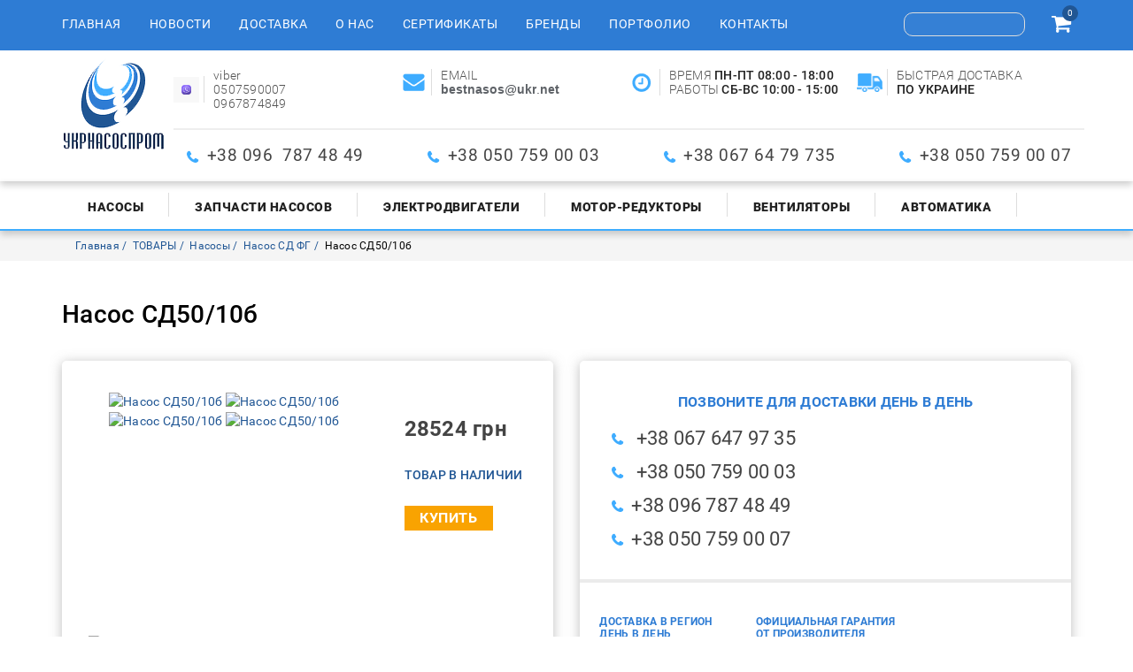

--- FILE ---
content_type: text/html; charset=utf-8
request_url: https://ukrnasosprom.com/shop/nasos-sd-fg/nasos-sd50-10b
body_size: 7985
content:


<!DOCTYPE html>

<html lang="ru-ru" dir="ltr">

<head>

<!-- Global site tag (gtag.js) - Google Analytics -->

<script async src="https://www.googletagmanager.com/gtag/js?id=UA-47005617-1"></script>

<script>

  window.dataLayer = window.dataLayer || [];

  function gtag(){dataLayer.push(arguments);}

  gtag('js', new Date());



  gtag('config', 'UA-47005617-1');

</script>

<meta name="google-site-verification" content="wo6P8yiSBmIA3s4ngOxHjtNPwL2e4uvJwwc2ZNnzDTk" />



	<!-- Global site tag (gtag.js) - Google Analytics -->

	<script async src="https://www.googletagmanager.com/gtag/js?id=UA-113932222-1"></script>

	<script>

	  window.dataLayer = window.dataLayer || [];

	  function gtag(){dataLayer.push(arguments);}

	  gtag('js', new Date());



	  gtag('config', 'UA-113932222-1');

	</script>	

	<meta http-equiv="X-UA-Compatible" content="IE=edge">

	<meta name="viewport" content="width=device-width, initial-scale=1.0">

	<meta name="it-rating" content="it-rat-f2621f56a29aaa96f37ca90d32f25085" />

	<base href="https://ukrnasosprom.com/shop/nasos-sd-fg/nasos-sd50-10b" />
	<meta http-equiv="content-type" content="text/html; charset=utf-8" />
	<meta name="keywords" content="насос СД50/10б, насос СД 50/10б, насос СД 50/10б, насос фекальный СД50/10б, насос СД50/10б цена, насос СД 50/10б чертеж, СД50/10б, насос сд50/10б производитель, купить насос СД50/10б, запчасти насоса СД50/10б, насос СД50/10б Украина," />
	<meta name="description" content="Насос СД50/10б СД 50/10б цена параметры размеры чертеж запчасти купить по лучшей цена насос фекальный СД50/10б  производитель характеристики " />
	<meta name="generator" content="Joomla! - Open Source Content Management" />
	<title>Насос СД50/10б насос СД 50/10б для грязных, фекальных, сточных и технических вод от производителя в наличии и под заказ насос СД50/10б от УКРНАСОСПРОМ</title>
	<link href="https://ukrnasosprom.com/shop/nasos-sd-fg/nasos-sd50-10b" rel="canonical" />
	<link href="/templates/ukrnasosprom/favicon.ico" rel="shortcut icon" type="image/vnd.microsoft.icon" />
	<link href="https://ukrnasosprom.com/components/com_jshopping/css/jquery.lightbox.css" rel="stylesheet" type="text/css" />
	<link href="/component/foxcontact/name/foxcontact/root/media/task/loader.load/type/css/uid/m117" rel="stylesheet" type="text/css" />
	<link href="/component/foxcontact/name/bootstrap/root/components/task/loader.load/type/css/uid/m117" rel="stylesheet" type="text/css" />
	<script type="application/json" class="joomla-script-options new">{"csrf.token":"b22c8557c16dbc3765648df587f0774e","system.paths":{"root":"","base":""},"system.keepalive":{"interval":840000,"uri":"\/component\/ajax\/?format=json"}}</script>
	<script src="/media/system/js/core.js?6aef0a8478cf412746ed07dea4707b9a" type="text/javascript"></script>
	<script src="/media/jui/js/jquery.min.js?6aef0a8478cf412746ed07dea4707b9a" type="text/javascript"></script>
	<script src="/media/jui/js/jquery-noconflict.js?6aef0a8478cf412746ed07dea4707b9a" type="text/javascript"></script>
	<script src="/media/jui/js/jquery-migrate.min.js?6aef0a8478cf412746ed07dea4707b9a" type="text/javascript"></script>
	<script src="/media/jui/js/bootstrap.min.js?6aef0a8478cf412746ed07dea4707b9a" type="text/javascript"></script>
	<script src="https://ukrnasosprom.com/components/com_jshopping/js/jquery/jquery.media.js" type="text/javascript"></script>
	<script src="https://ukrnasosprom.com/components/com_jshopping/js/functions.js" type="text/javascript"></script>
	<script src="https://ukrnasosprom.com/components/com_jshopping/js/validateForm.js" type="text/javascript"></script>
	<script src="https://ukrnasosprom.com/components/com_jshopping/js/jquery/jquery.lightbox.js" type="text/javascript"></script>
	<!--[if lt IE 9]><script src="/media/system/js/polyfill.event.js?6aef0a8478cf412746ed07dea4707b9a" type="text/javascript"></script><![endif]-->
	<script src="/media/system/js/keepalive.js?6aef0a8478cf412746ed07dea4707b9a" type="text/javascript"></script>
	<script src="/component/foxcontact/name/foxtext/root/components/task/loader.load/type/js/uid/m117" type="text/javascript"></script>
	<script src="/media/com_foxcontact/js/base.min.js?v=1518019338" type="text/javascript"></script>
	<script src="/media/plg_captcha_recaptcha/js/recaptcha.min.js?6aef0a8478cf412746ed07dea4707b9a" type="text/javascript"></script>
	<script src="https://www.google.com/recaptcha/api.js?onload=JoomlaInitReCaptcha2&render=explicit&hl=ru-RU" type="text/javascript"></script>
	<script type="text/javascript">
function initJSlightBox(){
    jQuery("a.lightbox").lightBox({
        imageLoading: "https://ukrnasosprom.com/components/com_jshopping/images/loading.gif",
        imageBtnClose: "https://ukrnasosprom.com/components/com_jshopping/images/close.gif",
        imageBtnPrev: "https://ukrnasosprom.com/components/com_jshopping/images/prev.gif",
        imageBtnNext: "https://ukrnasosprom.com/components/com_jshopping/images/next.gif",
        imageBlank: "https://ukrnasosprom.com/components/com_jshopping/images/blank.gif",
        txtImage: "Товар",
        txtOf: "из"
    });
}
jQuery(function() { initJSlightBox(); });jQuery(function($){ initTooltips(); $("body").on("subform-row-add", initTooltips); function initTooltips (event, container) { container = container || document;$(container).find(".hasTooltip").tooltip({"html": true,"container": "body"});} });function do_nothing() { return; }
	</script>
	<!-- Start: Google Structured Data -->
             <script type="application/ld+json"> { "@context": "https://schema.org", "@type": "WebSite", "url": "https://ukrnasosprom.com/", "potentialAction": { "@type": "SearchAction", "target": "https://ukrnasosprom.com/index.php?option=com_finder&q={search_term}", "query-input": "required name=search_term" } } </script> <script type="application/ld+json"> { "@context": "https://schema.org", "@type": "Organization", "url": "https://ukrnasosprom.com/", "logo": "https://ukrnasosprom.com/images/site/logo.png" } </script> <script type="application/ld+json"> { "@context": "https://schema.org", "@type": "BreadcrumbList", "itemListElement": [ { "@type": "ListItem", "position": 1, "item": { "@id": "https://ukrnasosprom.com/", "name": "ООО « УКРНАСОСПРОМ» поставщик промышленного оборудования" } }, { "@type": "ListItem", "position": 2, "item": { "@id": "https://ukrnasosprom.com/shop", "name": "ТОВАРЫ" } }, { "@type": "ListItem", "position": 3, "item": { "@id": "/nasosy", "name": "Насосы" } }, { "@type": "ListItem", "position": 4, "item": { "@id": "/shop/nasos-sd-fg", "name": "Насос СД ФГ" } }, { "@type": "ListItem", "position": 5, "item": { "@id": "https://ukrnasosprom.com/shop/nasos-sd-fg/nasos-sd50-10b", "name": "Насос СД50/10б" } } ] } </script>
            <!-- End: Google Structured Data -->


</head>

<body>

	<header>

		<div id="header-top">

			<div class="container">

				<div class="row vertical-align">

					<nav class="navbar col-xs-12 col-md-9" id="main-menu">

						<div class="navbar-header">

							<button type="button" class="navbar-toggle collapsed" data-toggle="collapse" data-target="#bs-example-navbar-collapse-1" aria-expanded="false">

								<span class="sr-only">Toggle navigation</span>

								<span class="icon-bar"></span>

								<span class="icon-bar"></span>

								<span class="icon-bar"></span>

							</button>

							<div class="menu-caption visible-xs-inline-block">Навигационное меню</div>

						</div>

						<div class="collapse navbar-collapse" id="bs-example-navbar-collapse-1">

									<div class="moduletable">

		
			<ul class="nav navbar-nav menu">
<li class="item-101 default"><a href="/" >Главная</a></li><li class="item-115"><a href="/novosti" title="Новостная лента" >Новости</a></li><li class="item-116"><a href="/dostavka" title="Информация о доставке" >Доставка</a></li><li class="item-117"><a href="/o-nas" title="О компании &quot;Укрнасоспром&quot;" >О нас</a></li><li class="item-118"><a href="/sertifikaty" title="Наши ертификаты" >Сертификаты</a></li><li class="item-119"><a href="/brendy" title="Бренды компании" >Бренды</a></li><li class="item-120"><a href="/portfolio" title="Наши отгрузки" >Портфолио</a></li><li class="item-121"><a href="/kontakty" title="Наши контакты" >Контакты</a></li></ul>

		</div>

	

						</div>

					</nav>

					<div class="col-xs-12 col-md-3 text-right">

						<div id="search"><script type = "text/javascript">
function isEmptyValue(value){
    var pattern = /\S/;
    return ret = (pattern.test(value)) ? (true) : (false);
}
</script>
<form name = "searchForm" method = "post" action="/shop/search/result" onsubmit = "return isEmptyValue(jQuery('#jshop_search').val())">
<input type="hidden" name="setsearchdata" value="1">
<input type = "hidden" name = "category_id" value = "0" />
<input type = "hidden" name = "search_type" value = "exact" />
<input type = "text" class = "inputbox" style = "width: 110px" name = "search" id = "jshop_search" value = "" />
<button type="submit"><i class="fa fa-search" aria-hidden="true"></i></button>
</form></div>

						<div id="cart"><div id="jshop_module_cart" style="display: inline-block;">
	<a href = "/korzina/view">
	<i class="fa fa-shopping-cart" aria-hidden="true"></i>
	<span id="jshop_quantity_products">0</span>	
	</a>
	
</div></div>

					</div>

				</div>

			</div>

		</div>

		<div class="header-shadow">

			<div class="container">

				<div class="row">

					<div class="col-xs-12 col-sm-3 col-md-1 ">

						<div id="logo">
<div class="custom"  >
	<p><a href="/"><img src="/images/site/logo.png" alt="Продажа водяных насосов" class="logo" title="Продажа водяных насосов" /></a></p></div>
</div>

					</div>

					<div class="col-xs-12 col-sm-9 col-md-11 hct">

						<div class="row header-top-contact">

							
<div class="custom col-xs-12 col-sm-6 col-md-4 col-lg-3"  >
	<p class="header-topcontact-logo"><img src="/images/site/1636164907_45-papik-pro-p-logotip-vaiber-foto-48.png" alt="1636164907 45 papik pro p logotip vaiber foto 48" width="41" height="41" /></p>
<p>viber</p>
<p>0507590007</p>
<p>0967874849</p></div>

<div class="custom col-xs-12 col-sm-6 col-md-4 col-lg-3"  >
	<p class="header-topcontact-logo"><img src="/images/site/imail.png" alt="imail" /></p>
<p>EMAIL</p>
<p><strong><em style="font-weight: bold; font-style: normal; color: #5f6368; font-family: Arial, sans-serif; font-size: 14px; letter-spacing: normal; orphans: 2; text-align: left; text-indent: 0px; text-transform: none; white-space: normal; widows: 2; word-spacing: 0px; background-color: #ffffff;">bestnasos</em><span style="color: #4d5156; font-family: Arial, sans-serif; font-size: 14px; font-style: normal; font-weight: 400; letter-spacing: normal; orphans: 2; text-align: left; text-indent: 0px; text-transform: none; white-space: normal; widows: 2; word-spacing: 0px; background-color: #ffffff; float: none;">@</span><em style="font-weight: bold; font-style: normal; color: #5f6368; font-family: Arial, sans-serif; font-size: 14px; letter-spacing: normal; orphans: 2; text-align: left; text-indent: 0px; text-transform: none; white-space: normal; widows: 2; word-spacing: 0px; background-color: #ffffff;">ukr</em><span style="color: #4d5156; font-family: Arial, sans-serif; font-size: 14px; font-style: normal; font-weight: 400; letter-spacing: normal; orphans: 2; text-align: left; text-indent: 0px; text-transform: none; white-space: normal; widows: 2; word-spacing: 0px; background-color: #ffffff; float: none;">.</span><em style="font-weight: bold; font-style: normal; color: #5f6368; font-family: Arial, sans-serif; font-size: 14px; letter-spacing: normal; orphans: 2; text-align: left; text-indent: 0px; text-transform: none; white-space: normal; widows: 2; word-spacing: 0px; background-color: #ffffff;">net</em></strong></p></div>

<div class="custom work-hours  col-xs-12 col-sm-6 col-md-4 col-lg-3"  >
	<p class="header-topcontact-logo"><img src="/images/site/clock.png" alt="clock" /></p>
<p>ВРЕМЯ&nbsp;<strong>ПН-ПТ 08:00 - 18:00</strong></p>
<p>РАБОТЫ&nbsp;<strong>СБ-ВС 10:00 - 15:00</strong><a href="mailto:1NASOS-Z@UKR.NET"><br /></a></p></div>

<div class="custom col-xs-12 col-sm-6 col-md-4 col-lg-3 hidden-md"  >
	<p class="header-topcontact-logo"><img src="/images/site/delivery-truck.png" alt="delivery truck" /></p>
<p>БЫСТРАЯ ДОСТАВКА</p>
<p><strong>ПО УКРАИНЕ</strong></p></div>


						</div>

						<div class="row">

							<div class="col-xs-12 header-phone">
<div class="custom"  >
	<ul>
<li><span style="font-size: 14pt;">+38 096&nbsp; 787 48 49</span></li>
<li><span style="font-size: 14pt;">+38 050 759 00 03</span></li>
<li><span style="font-size: 14pt;">+38 067 64 79 735</span></li>
<li><span style="font-size: 14pt;">+38 050 759 00 07</span></li>
</ul></div>
</div>

						</div>

					</div>

				</div>

			</div>

		</div>

		<div class="header-shadow brd">

			<div class="container">

				<div class="row">

					<nav class="navbar col-xs-12" id="submenu">

						<div class="navbar-header">

							<button type="button" class="navbar-toggle collapsed" data-toggle="collapse" data-target="#bs-example-navbar-collapse-2" aria-expanded="false">

								<span class="sr-only">Toggle navigation</span>

								<span class="icon-bar"></span>

								<span class="icon-bar"></span>

								<span class="icon-bar"></span>

							</button>

							<div class="menu-caption visible-xs-inline-block">Товары</div>

						</div>

						<div class="collapse navbar-collapse" id="bs-example-navbar-collapse-2">

							<ul class="nav navbar-nav menu">
<li class="item-122"><a href="/nasosy" title="Продажа промышленных насосов" >Насосы</a></li><li class="item-123"><a href="/zapchasti-nasosov" >Запчасти насосов</a></li><li class="item-124"><a href="/elektrodvigateli" >Электродвигатели</a></li><li class="item-126"><a href="/motor-reduktory" >Мотор-редукторы</a></li><li class="item-125"><a href="/ventilyatory" >Вентиляторы</a></li><li class="item-127"><a href="/avtomatika" >Автоматика </a></li></ul>


						</div>

					</nav>

				</div>

			</div>

		</div>

	</header>

	


	<main >		

		<div class="bg">
	<div class="container">
		<div class="row">
			<div class="col-xs-12">
<ul class="breadcrumb">
	
				<li>
									<a itemprop="item" href="/" class="pathway"><span itemprop="name">Главная</span></a>
				
				<meta itemprop="position" content="1">
			</li>
					<li>
									<a itemprop="item" href="/shop" class="pathway"><span itemprop="name">ТОВАРЫ</span></a>
				
				<meta itemprop="position" content="2">
			</li>
					<li>
									<a itemprop="item" href="/nasosy" class="pathway"><span itemprop="name">Насосы</span></a>
				
				<meta itemprop="position" content="3">
			</li>
					<li>
									<a itemprop="item" href="/shop/nasos-sd-fg" class="pathway"><span itemprop="name">Насос СД ФГ</span></a>
				
				<meta itemprop="position" content="4">
			</li>
					<li class="active">
				<span itemprop="name">
					Насос СД50/10б				</span>
				<meta itemprop="position" content="5">
			</li>
		</ul>

</div>
</div>
</div>
</div>


		
		<div class="container">

			<div class="row">

				<div class="col-xs-12">

					
					<script type="text/javascript">
        var translate_not_available = "Нет в наличии выбранной опции";
        var translate_zoom_image = "Увеличить изображение";
    var product_basic_price_volume = 0.0000;
    var product_basic_price_unit_qty = 1;
    var currency_code = "грн";
    var format_currency = "00 Symb";
    var decimal_count = 0;
    var decimal_symbol = ".";
    var thousand_separator = "";
    var attr_value = new Object();
    var attr_list = new Array();
    var attr_img = new Object();
            var liveurl = 'https://ukrnasosprom.com/';
    var liveattrpath = 'https://ukrnasosprom.com/components/com_jshopping/files/img_attributes';
    var liveproductimgpath = 'https://ukrnasosprom.com/components/com_jshopping/files/img_products';
    var liveimgpath = 'https://ukrnasosprom.com/components/com_jshopping/images';
    var urlupdateprice = '/shop/product/ajax_attrib_select_and_price/860?ajax=1';
    var joomshoppingVideoHtml5 = 0;
    var joomshoppingVideoHtml5Type = '';
    </script><div class="bl">
 <div class="jshop productfull" id="comjshop">
  <form name="product" method="post" action="/korzina/add" enctype="multipart/form-data" autocomplete="off">

   <h1>Насос СД50/10б</h1>

   
         <div class="row jshop">
    <div class="col-xs-12 col-md-6">
      <div class="det-short-info itm">
                 <div class="span4 image_middle">

            

            
                 <div class="row">
                  <div class="col-xs-12 col-md-7 col-lg-8">

                   <div id='list_product_image_middle' class="image_block">


                    
                    
                     <div id="main-img" class="main-img">
                      
                       <a class="lightbox" id="main_image_full_2759" href="https://ukrnasosprom.com/components/com_jshopping/files/img_products/full________________.jpg"  title="Насос СД50/10б">
                       <img id = "main_image_2759" src = "https://ukrnasosprom.com/components/com_jshopping/files/img_products/_______________.jpg" alt="Насос СД50/10б" title="Насос СД50/10б" />
                      </a>
                       
                       <a class="lightbox" id="main_image_full_2760" href="https://ukrnasosprom.com/components/com_jshopping/files/img_products/full_________________3.jpg"  title="Насос СД50/10б">
                       <img id = "main_image_2760" src = "https://ukrnasosprom.com/components/com_jshopping/files/img_products/________________3.jpg" alt="Насос СД50/10б" title="Насос СД50/10б" />
                      </a>
                       
                       <a class="lightbox" id="main_image_full_2761" href="https://ukrnasosprom.com/components/com_jshopping/files/img_products/full_________________2.jpg"  title="Насос СД50/10б">
                       <img id = "main_image_2761" src = "https://ukrnasosprom.com/components/com_jshopping/files/img_products/________________2.jpg" alt="Насос СД50/10б" title="Насос СД50/10б" />
                      </a>
                       
                       <a class="lightbox" id="main_image_full_2762" href="https://ukrnasosprom.com/components/com_jshopping/files/img_products/full_________________4.jpg"  title="Насос СД50/10б">
                       <img id = "main_image_2762" src = "https://ukrnasosprom.com/components/com_jshopping/files/img_products/________________4.jpg" alt="Насос СД50/10б" title="Насос СД50/10б" />
                      </a>
                       


                    </div>






                                        
                  </div></div>
                  <div class="col-xs-12 col-md-5 col-lg-4 main-cont">

                    
                           
                      
                                            
                                
                                                              
                                                    <div class="prod_price">
                    
                   <div id="block_price">
                    28524 грн                  </div>
                </div>
                
                                
                 
                  
                                       
                                          
                                                                                           <div class = "not_available text-uppercase" id="not_available"></div>
                                                                        
                                                 
                         <div class="prod_buttons" style="">



                                                      <p class="prod-stock"><span>ТОВАР В НАЛИЧИИ</span></p>
                          
                          <div class="buttons">            
                           <input type="submit" class="button_buy" value="Купить" onclick="jQuery('#to').val('cart');" />

                           
                                                      </div>

                          <div id="jshop_image_loading" style="display:none"></div>

                        </div>

                        
                                                <input type="hidden" name="to" id='to' value="cart" />
                        <input type="hidden" name="product_id" id="product_id" value="860" />
                        <input type="hidden" name="category_id" id="category_id" value="27" />
                      </form>
                      
                      <div id="list_product_demofiles"></div>

                      
                      
                      

                    </div>



                                          <div class="col-xs-12">
                        <div class="img-prev">
                                                      <div class="img">
                             <img id = "main_image_2759" src = "https://ukrnasosprom.com/components/com_jshopping/files/img_products/_______________.jpg" alt="Насос СД50/10б" title="Насос СД50/10б" />
                           </div>
                                                       <div class="img">
                             <img id = "main_image_2760" src = "https://ukrnasosprom.com/components/com_jshopping/files/img_products/________________3.jpg" alt="Насос СД50/10б" title="Насос СД50/10б" />
                           </div>
                                                       <div class="img">
                             <img id = "main_image_2761" src = "https://ukrnasosprom.com/components/com_jshopping/files/img_products/________________2.jpg" alt="Насос СД50/10б" title="Насос СД50/10б" />
                           </div>
                                                       <div class="img">
                             <img id = "main_image_2762" src = "https://ukrnasosprom.com/components/com_jshopping/files/img_products/________________4.jpg" alt="Насос СД50/10б" title="Насос СД50/10б" />
                           </div>
                                                    </div>
                       </div>
                      














                   </div>
                 </div>
               </div>



             </div>
             <div class="col-xs-12 col-md-6">
              <div class="itm contact-det-prod">

                		<div class="moduletable-contact-det-prod">

		
			
<div class="custom-contact-det-prod"  >
	<p class="subtitle-light-blue" style="text-align: center;">ПОЗВОНИТЕ ДЛЯ ДОСТАВКИ ДЕНЬ В ДЕНЬ</p>
<ul class="phone-list">
<li>&nbsp;+38 067 647 97 35&nbsp; &nbsp; &nbsp; &nbsp;</li>
<li>&nbsp;+38 050 759 00 03</li>
<li>+38 096 787 48 49</li>
<li>+38 050 759 00 07</li>
</ul>
<hr />
<ul>
<li class="contact-det-prod-subtitle">ДОСТАВКА В РЕГИОН ДЕНЬ В ДЕНЬ</li>
<li>По Полтаве</li>
<li>В регионы на склад грузоперевозчика</li>
<li>В регионы адресная доставка</li>
</ul>
<ul>
<li class="contact-det-prod-subtitle">ОФИЦИАЛЬНАЯ ГАРАНТИЯ ОТ ПРОИЗВОДИТЕЛЯ</li>
<li>Официальная гарантия</li>
<li>Обмен/возврат товара в течение 14 дней</li>
</ul>
<ul>
<li class="contact-det-prod-subtitle">УДОБНАЯ ФОРМА ОТПЛАТЫ</li>
<li>Наличный</li>
<li>Безналичный</li>
<li>Оплата картой</li>
<li>Наложенный платеж</li>
</ul></div>

		</div>

	
              </div> 
              <div class="contact-form">
                		<div class="moduletable">

					<div class="det-prod-cont-form text-center text-uppercase">Напишите нам</div>
		
			<div id="fox-container-m117" class="fox-container fox-container-module"><a id="m117"></a><form name="fox-form-m117" action="/shop" method="post" enctype="multipart/form-data" novalidate="" class="fox-form fox-form-inline fox-form-label-beside"><!-- Fox Contact [scope:module] [id:117] [ver:3.8.0] [time:52.18] --><div class="fox-row"><div class="fox-column fox-column12"><div id="fox-m117-board-box" class="fox-item fox-item-board fox-item-board-labels control-group"></div><div id="fox-m117-name-box" class="fox-item fox-item-name control-group"><div class="control-label"><label for="fox-m117-name" data-content="Введите своё имя" class="fox-popover">Имя<span class="required"></span></label></div><div class="controls"><input id="fox-m117-name" name="fox_form[m117][name]" type="text" value="" placeholder=""/></div></div><div id="fox-m117-email-box" class="fox-item fox-item-email control-group"><div class="control-label"><label for="fox-m117-email" data-content="Введите свой email" class="fox-popover">Email<span class="required"></span></label></div><div class="controls"><input id="fox-m117-email" name="fox_form[m117][email]" type="email" value="" placeholder=""/></div></div><div id="fox-m117-textarea1-box" class="fox-item fox-item-text-area control-group"><div class="control-label"><label for="fox-m117-textarea1">Текст</label></div><div class="controls"><textarea id="fox-m117-textarea1" name="fox_form[m117][textarea1]" style="height: 172.5px;" placeholder="" data-options="{&quot;max&quot;:0}" class="fox-item-textarea-input"></textarea></div></div><div id="fox-m117-recaptcha-box" class="fox-item fox-item-recaptcha control-group"><span class="control-label collapsed"></span><div class="controls"><div id="fox-m117-recaptcha" class="fox-item-recaptcha-display g-recaptcha" data-sitekey="6LdeWDIUAAAAAGuRwo3vIuCAX9cNStNCuWTBx9A7" data-theme="light" data-size="normal" data-tabindex="0" data-callback="" data-expired-callback="" data-error-callback=""></div></div></div><div id="fox-m117-submit-box" class="fox-item fox-item-submit fox-item-submit-fields control-group"><span class="control-label collapsed"></span><div class="controls"><button type="submit" class="btn btn-primary submit-button"><span class="caption">ОТПРАВИТЬ</span></button></div></div></div></div><input type="hidden" name="option" value="com_foxcontact"/><input type="hidden" name="task" value="form.send"/><input type="hidden" name="uid" value="m117"/><input type="hidden" name="fox_form_page_uri" value="https://ukrnasosprom.com/shop/nasos-sd-fg/nasos-sd50-10b"/><input type="hidden" name="fox_form_page_title" value="Насос СД50/10б насос СД 50/10б для грязных, фекальных, сточных и технических вод от производителя в наличии и под заказ насос СД50/10б от УКРНАСОСПРОМ"/></form></div>
		</div>

	              </div>   
            </div>            
            <div class = "span8 jshop_img_description">
             

             
             
                                 
               </div>

             </div>
             <div class="jshop_prod_description">
               <p>Насос СД50/10б насос СД 50/10б насос для фекальных, грязных, сточных, а также технических вод. Максимальная рабочая температура перекачиваемой жидкости 90 градусов. Насос СД50/10б перекачивает жидкости с плотностью до 1100кг/м3 , мягких включений до 42 мм и твердых до 5 мм (1% от общей массы)</p>
<p>40 м3/час - производительность</p>
<p>7 метров - высота подъёма</p>
<p>3 кВт 1500 об/мин – электродвигатель</p>
<p>Диаметр рабочего колеса&nbsp; насоса СД50/10б – 172 мм</p>
<p>Насос СД 50/10б (корпус, рабочее колеса) изготовлен из серого чугуна СЧ-20, в качестве уплотнение насоса служит сальниковая набивка – ХПБ 6х6.</p>
<p>Масса насоса – 88 кг</p>
<p>Масса насосного агрегата (в сборе с электродвигателем) – 144 кг</p>
<p>Средний ресурс работы не менее 36 000 часов.</p>
<p>Гарантия 12 месяцев на насос СД50/10б со дня отгрузки.</p>
<p>Размеры насоса СД50/10б</p>
<p><img src="/images/site/nasos/НАСОС_СД/насосы_сд_50-10.png" alt="насосы сд 50 10" /></p>
<p>Размеры&nbsp; патрубков насоса СД50/10б</p>
<p><img src="/images/site/nasos/НАСОС_СД/насосы_сд_50-10_2.png" alt="насосы сд 50 10 2" /></p>
<p>Рабочий график насоса СД50/10б в соотношении производительность/напор</p>
<p><img src="/images/site/nasos/НАСОС_СД/характеристики.jpg" alt="характеристики" /></p>
<p>Насос СД50/10б поставляется в комплектации по желанию клиента в комплектации: сам насос с муфтой без электродвигателя и насос СД50/10б на раме с электродвигателем и защитным кожухом</p>
<p>Если у Вас возникли вопросы по насосу СД50/10б параметры, габариты, цена, рабочие интервалы, паспорт или нужна консультация рады будем предоставить информацию</p>
<p>Также для решения производственных задач и ремонта&nbsp; старых насосов СД50/10б: рабочие колеса, валы, втулка сальника, гранбукса, корпус насоса.</p>
<p>Доставка насоса СД50/10б по Украине осуществляется транспортными компаниями: в Бар, Бахмач, Баштанка, Киев, Харьков, Винница, Валки, Гадяч, Карловка, Городок, Луцк, Львов, Лисичанск,&nbsp; Лозовая, Полтава, Днепр, Ужгород, Николаев, Черноморск, Каменское, Нежин, Ровно, Кропивницкий, Тернополь, Чернигов, Сумы, Хорол, Белая Церковь, Коростень, Хмельницкий и другие города и поселки Украины.</p>
<p>&nbsp;</p>             </div>        

           </div>
         </div>

					

					
				</div>

			</div>

		</div>

		

	</main>

	<footer>

		<div class="container">

			<div class="row">

					

					<nav class="navbar col-xs-12 hidden-xs" id="footer-menu">

						<div class="navbar-header">

							<button type="button" class="navbar-toggle collapsed" data-toggle="collapse" data-target="#bs-example-navbar-collapse-3" aria-expanded="false">

								<span class="sr-only">Toggle navigation</span>

								<span class="icon-bar"></span>

								<span class="icon-bar"></span>

								<span class="icon-bar"></span>

							</button>

							<div class="menu-caption visible-xs-inline-block">FOOTER_MENU_CAPTION</div>

						</div>

						<div class="collapse navbar-collapse" id="bs-example-navbar-collapse-3">

							<ul class="nav navbar-nav menu">
<li class="item-132"><a href="/novosti" title="Новости компании" >Новости</a></li><li class="item-133"><a href="/dostavka" title="Доставка оборудования" >Доставка</a></li><li class="item-134"><a href="/sertifikaty" title="Наши сертификаты" >Сертификаты</a></li><li class="item-135"><a href="/brendy" title="Бренды компании" >Бренды</a></li><li class="item-136"><a href="/portfolio" title="Готовые проекты - портфолио" >Портфолио</a></li><li class="item-137"><a href="/kontakty" title="Наши контакты" >Контакты</a></li><li class="item-138"><a href="/ustavnye-dokumenty" title="Уставные документы" >Уставные документы</a></li><li class="item-139"><a href="/obrazets-dogovora" title="Образец договора" >Образец договора</a></li></ul>


						</div>

					</nav>

				
					<div class="col-xs-12 header-phone">

						
<div class="custom"  >
	<ul>
<li><span style="font-size: 14pt;">+38 096&nbsp; 787 48 49</span></li>
<li><span style="font-size: 14pt;">+38 050 759 00 03</span></li>
<li><span style="font-size: 14pt;">+38 067 64 79 735</span></li>
<li><span style="font-size: 14pt;">+38 050 759 00 07</span></li>
</ul></div>


						
<div class="custom-copyright"  >
	<p>©&nbsp;2025 Все права защищены «ООО УКРНАСОСПРОМ»</p>
<p><a href="https://istec.com.ua/">Разрабтчик IST GrouP</a></p>
<p></p></div>


					</div>

				
			</div>

		</div>

	</footer>

	<link rel="stylesheet" href="https://maxcdn.bootstrapcdn.com/bootstrap/3.3.7/css/bootstrap.min.css" integrity="sha384-BVYiiSIFeK1dGmJRAkycuHAHRg32OmUcww7on3RYdg4Va+PmSTsz/K68vbdEjh4u" crossorigin="anonymous">

<!--	<link href="/templates/ukrnasosprom/css/font-awesome.min.css" rel="stylesheet"  crossorigin="anonymous">
    -->
	<link rel="stylesheet" type="text/css" href="//cdn.jsdelivr.net/gh/kenwheeler/slick@1.8.1/slick/slick.css"/>

	<link rel="stylesheet" type="text/css" href="//cdn.jsdelivr.net/gh/kenwheeler/slick@1.8.1/slick/slick-theme.css"/>

	<link rel="stylesheet" href="https://cdnjs.cloudflare.com/ajax/libs/SlickNav/1.0.10/slicknav.min.css"/>

	<link rel="stylesheet" type="text/css" href="/templates/ukrnasosprom/css/style.css" />

<!--	<link rel="stylesheet" type="text/css" href="/templates/ukrnasosprom/css/responsive.css" />

	<script src="https://maxcdn.bootstrapcdn.com/bootstrap/3.3.7/js/bootstrap.min.js" integrity="sha384-Tc5IQib027qvyjSMfHjOMaLkfuWVxZxUPnCJA7l2mCWNIpG9mGCD8wGNIcPD7Txa" crossorigin="anonymous"></script>
    -->
	<script type="text/javascript" src="//cdn.jsdelivr.net/gh/kenwheeler/slick@1.8.1/slick/slick.min.js"></script>

	<script src="https://cdnjs.cloudflare.com/ajax/libs/SlickNav/1.0.10/jquery.slicknav.min.js"></script>

 	<script defer type="text/javascript" src="/templates/ukrnasosprom/js/nocop.js"></script>

	<script type="text/javascript" src="/templates/ukrnasosprom/js/script.js"></script>

</body>

</html>

--- FILE ---
content_type: text/html; charset=utf-8
request_url: https://www.google.com/recaptcha/api2/anchor?ar=1&k=6LdeWDIUAAAAAGuRwo3vIuCAX9cNStNCuWTBx9A7&co=aHR0cHM6Ly91a3JuYXNvc3Byb20uY29tOjQ0Mw..&hl=ru&v=TkacYOdEJbdB_JjX802TMer9&theme=light&size=normal&anchor-ms=20000&execute-ms=15000&cb=lx2tom3xamp
body_size: 46452
content:
<!DOCTYPE HTML><html dir="ltr" lang="ru"><head><meta http-equiv="Content-Type" content="text/html; charset=UTF-8">
<meta http-equiv="X-UA-Compatible" content="IE=edge">
<title>reCAPTCHA</title>
<style type="text/css">
/* cyrillic-ext */
@font-face {
  font-family: 'Roboto';
  font-style: normal;
  font-weight: 400;
  src: url(//fonts.gstatic.com/s/roboto/v18/KFOmCnqEu92Fr1Mu72xKKTU1Kvnz.woff2) format('woff2');
  unicode-range: U+0460-052F, U+1C80-1C8A, U+20B4, U+2DE0-2DFF, U+A640-A69F, U+FE2E-FE2F;
}
/* cyrillic */
@font-face {
  font-family: 'Roboto';
  font-style: normal;
  font-weight: 400;
  src: url(//fonts.gstatic.com/s/roboto/v18/KFOmCnqEu92Fr1Mu5mxKKTU1Kvnz.woff2) format('woff2');
  unicode-range: U+0301, U+0400-045F, U+0490-0491, U+04B0-04B1, U+2116;
}
/* greek-ext */
@font-face {
  font-family: 'Roboto';
  font-style: normal;
  font-weight: 400;
  src: url(//fonts.gstatic.com/s/roboto/v18/KFOmCnqEu92Fr1Mu7mxKKTU1Kvnz.woff2) format('woff2');
  unicode-range: U+1F00-1FFF;
}
/* greek */
@font-face {
  font-family: 'Roboto';
  font-style: normal;
  font-weight: 400;
  src: url(//fonts.gstatic.com/s/roboto/v18/KFOmCnqEu92Fr1Mu4WxKKTU1Kvnz.woff2) format('woff2');
  unicode-range: U+0370-0377, U+037A-037F, U+0384-038A, U+038C, U+038E-03A1, U+03A3-03FF;
}
/* vietnamese */
@font-face {
  font-family: 'Roboto';
  font-style: normal;
  font-weight: 400;
  src: url(//fonts.gstatic.com/s/roboto/v18/KFOmCnqEu92Fr1Mu7WxKKTU1Kvnz.woff2) format('woff2');
  unicode-range: U+0102-0103, U+0110-0111, U+0128-0129, U+0168-0169, U+01A0-01A1, U+01AF-01B0, U+0300-0301, U+0303-0304, U+0308-0309, U+0323, U+0329, U+1EA0-1EF9, U+20AB;
}
/* latin-ext */
@font-face {
  font-family: 'Roboto';
  font-style: normal;
  font-weight: 400;
  src: url(//fonts.gstatic.com/s/roboto/v18/KFOmCnqEu92Fr1Mu7GxKKTU1Kvnz.woff2) format('woff2');
  unicode-range: U+0100-02BA, U+02BD-02C5, U+02C7-02CC, U+02CE-02D7, U+02DD-02FF, U+0304, U+0308, U+0329, U+1D00-1DBF, U+1E00-1E9F, U+1EF2-1EFF, U+2020, U+20A0-20AB, U+20AD-20C0, U+2113, U+2C60-2C7F, U+A720-A7FF;
}
/* latin */
@font-face {
  font-family: 'Roboto';
  font-style: normal;
  font-weight: 400;
  src: url(//fonts.gstatic.com/s/roboto/v18/KFOmCnqEu92Fr1Mu4mxKKTU1Kg.woff2) format('woff2');
  unicode-range: U+0000-00FF, U+0131, U+0152-0153, U+02BB-02BC, U+02C6, U+02DA, U+02DC, U+0304, U+0308, U+0329, U+2000-206F, U+20AC, U+2122, U+2191, U+2193, U+2212, U+2215, U+FEFF, U+FFFD;
}
/* cyrillic-ext */
@font-face {
  font-family: 'Roboto';
  font-style: normal;
  font-weight: 500;
  src: url(//fonts.gstatic.com/s/roboto/v18/KFOlCnqEu92Fr1MmEU9fCRc4AMP6lbBP.woff2) format('woff2');
  unicode-range: U+0460-052F, U+1C80-1C8A, U+20B4, U+2DE0-2DFF, U+A640-A69F, U+FE2E-FE2F;
}
/* cyrillic */
@font-face {
  font-family: 'Roboto';
  font-style: normal;
  font-weight: 500;
  src: url(//fonts.gstatic.com/s/roboto/v18/KFOlCnqEu92Fr1MmEU9fABc4AMP6lbBP.woff2) format('woff2');
  unicode-range: U+0301, U+0400-045F, U+0490-0491, U+04B0-04B1, U+2116;
}
/* greek-ext */
@font-face {
  font-family: 'Roboto';
  font-style: normal;
  font-weight: 500;
  src: url(//fonts.gstatic.com/s/roboto/v18/KFOlCnqEu92Fr1MmEU9fCBc4AMP6lbBP.woff2) format('woff2');
  unicode-range: U+1F00-1FFF;
}
/* greek */
@font-face {
  font-family: 'Roboto';
  font-style: normal;
  font-weight: 500;
  src: url(//fonts.gstatic.com/s/roboto/v18/KFOlCnqEu92Fr1MmEU9fBxc4AMP6lbBP.woff2) format('woff2');
  unicode-range: U+0370-0377, U+037A-037F, U+0384-038A, U+038C, U+038E-03A1, U+03A3-03FF;
}
/* vietnamese */
@font-face {
  font-family: 'Roboto';
  font-style: normal;
  font-weight: 500;
  src: url(//fonts.gstatic.com/s/roboto/v18/KFOlCnqEu92Fr1MmEU9fCxc4AMP6lbBP.woff2) format('woff2');
  unicode-range: U+0102-0103, U+0110-0111, U+0128-0129, U+0168-0169, U+01A0-01A1, U+01AF-01B0, U+0300-0301, U+0303-0304, U+0308-0309, U+0323, U+0329, U+1EA0-1EF9, U+20AB;
}
/* latin-ext */
@font-face {
  font-family: 'Roboto';
  font-style: normal;
  font-weight: 500;
  src: url(//fonts.gstatic.com/s/roboto/v18/KFOlCnqEu92Fr1MmEU9fChc4AMP6lbBP.woff2) format('woff2');
  unicode-range: U+0100-02BA, U+02BD-02C5, U+02C7-02CC, U+02CE-02D7, U+02DD-02FF, U+0304, U+0308, U+0329, U+1D00-1DBF, U+1E00-1E9F, U+1EF2-1EFF, U+2020, U+20A0-20AB, U+20AD-20C0, U+2113, U+2C60-2C7F, U+A720-A7FF;
}
/* latin */
@font-face {
  font-family: 'Roboto';
  font-style: normal;
  font-weight: 500;
  src: url(//fonts.gstatic.com/s/roboto/v18/KFOlCnqEu92Fr1MmEU9fBBc4AMP6lQ.woff2) format('woff2');
  unicode-range: U+0000-00FF, U+0131, U+0152-0153, U+02BB-02BC, U+02C6, U+02DA, U+02DC, U+0304, U+0308, U+0329, U+2000-206F, U+20AC, U+2122, U+2191, U+2193, U+2212, U+2215, U+FEFF, U+FFFD;
}
/* cyrillic-ext */
@font-face {
  font-family: 'Roboto';
  font-style: normal;
  font-weight: 900;
  src: url(//fonts.gstatic.com/s/roboto/v18/KFOlCnqEu92Fr1MmYUtfCRc4AMP6lbBP.woff2) format('woff2');
  unicode-range: U+0460-052F, U+1C80-1C8A, U+20B4, U+2DE0-2DFF, U+A640-A69F, U+FE2E-FE2F;
}
/* cyrillic */
@font-face {
  font-family: 'Roboto';
  font-style: normal;
  font-weight: 900;
  src: url(//fonts.gstatic.com/s/roboto/v18/KFOlCnqEu92Fr1MmYUtfABc4AMP6lbBP.woff2) format('woff2');
  unicode-range: U+0301, U+0400-045F, U+0490-0491, U+04B0-04B1, U+2116;
}
/* greek-ext */
@font-face {
  font-family: 'Roboto';
  font-style: normal;
  font-weight: 900;
  src: url(//fonts.gstatic.com/s/roboto/v18/KFOlCnqEu92Fr1MmYUtfCBc4AMP6lbBP.woff2) format('woff2');
  unicode-range: U+1F00-1FFF;
}
/* greek */
@font-face {
  font-family: 'Roboto';
  font-style: normal;
  font-weight: 900;
  src: url(//fonts.gstatic.com/s/roboto/v18/KFOlCnqEu92Fr1MmYUtfBxc4AMP6lbBP.woff2) format('woff2');
  unicode-range: U+0370-0377, U+037A-037F, U+0384-038A, U+038C, U+038E-03A1, U+03A3-03FF;
}
/* vietnamese */
@font-face {
  font-family: 'Roboto';
  font-style: normal;
  font-weight: 900;
  src: url(//fonts.gstatic.com/s/roboto/v18/KFOlCnqEu92Fr1MmYUtfCxc4AMP6lbBP.woff2) format('woff2');
  unicode-range: U+0102-0103, U+0110-0111, U+0128-0129, U+0168-0169, U+01A0-01A1, U+01AF-01B0, U+0300-0301, U+0303-0304, U+0308-0309, U+0323, U+0329, U+1EA0-1EF9, U+20AB;
}
/* latin-ext */
@font-face {
  font-family: 'Roboto';
  font-style: normal;
  font-weight: 900;
  src: url(//fonts.gstatic.com/s/roboto/v18/KFOlCnqEu92Fr1MmYUtfChc4AMP6lbBP.woff2) format('woff2');
  unicode-range: U+0100-02BA, U+02BD-02C5, U+02C7-02CC, U+02CE-02D7, U+02DD-02FF, U+0304, U+0308, U+0329, U+1D00-1DBF, U+1E00-1E9F, U+1EF2-1EFF, U+2020, U+20A0-20AB, U+20AD-20C0, U+2113, U+2C60-2C7F, U+A720-A7FF;
}
/* latin */
@font-face {
  font-family: 'Roboto';
  font-style: normal;
  font-weight: 900;
  src: url(//fonts.gstatic.com/s/roboto/v18/KFOlCnqEu92Fr1MmYUtfBBc4AMP6lQ.woff2) format('woff2');
  unicode-range: U+0000-00FF, U+0131, U+0152-0153, U+02BB-02BC, U+02C6, U+02DA, U+02DC, U+0304, U+0308, U+0329, U+2000-206F, U+20AC, U+2122, U+2191, U+2193, U+2212, U+2215, U+FEFF, U+FFFD;
}

</style>
<link rel="stylesheet" type="text/css" href="https://www.gstatic.com/recaptcha/releases/TkacYOdEJbdB_JjX802TMer9/styles__ltr.css">
<script nonce="zsYfN-uLp3CwYfgsbzNwiw" type="text/javascript">window['__recaptcha_api'] = 'https://www.google.com/recaptcha/api2/';</script>
<script type="text/javascript" src="https://www.gstatic.com/recaptcha/releases/TkacYOdEJbdB_JjX802TMer9/recaptcha__ru.js" nonce="zsYfN-uLp3CwYfgsbzNwiw">
      
    </script></head>
<body><div id="rc-anchor-alert" class="rc-anchor-alert"></div>
<input type="hidden" id="recaptcha-token" value="[base64]">
<script type="text/javascript" nonce="zsYfN-uLp3CwYfgsbzNwiw">
      recaptcha.anchor.Main.init("[\x22ainput\x22,[\x22bgdata\x22,\x22\x22,\[base64]/[base64]/[base64]/[base64]/[base64]/[base64]/[base64]/[base64]/[base64]/[base64]/[base64]/[base64]/[base64]/[base64]\\u003d\x22,\[base64]\\u003d\x22,\[base64]/GUtSFD9dBTZBwpQ+e8Onw7cgwoLCj8ONwqxfdT5FM8K0w5h1wqzDpcO2TcO0U8Olw5/CssKdP1g5wrPCp8KCFcKad8Kqwr/CssOaw4pNSWswQ8OyRRtQBUQjw4PCisKreGxpVnNtMcK9wpxyw6l8w5YBwqY/w6PCulAqBcO3w44dVMOawpXDmAI/w6/Dl3jCu8K2d0rCisOQVTgtw5Ruw51Ew7BaV8KMRcOnK1fClcO5H8KqXzIVZ8ORwrY5w49LL8OsVHopwpXCnlYyCcKQBkvDmnbDoMKdw7nDjn9hMsK+NcKIPSzDrcOnAgPClcOtT0/CpcK4WELDosKqfiDChiHDhCHCjT3DkVLDhhQuwp/CmMOKVMKaw5AVwpZGwrLCicKXMlF/LAhzwrbDlsKlw7wpwpTCnEjCtRcOKGzCg8K4dDbDuMK2LGnDssK+a37DmBHDnsOjJgbCvSzDusKYwq1bTcOzLHpUw5xnwr7Cr8KUw6ZAFCccw5fCv8KlCcOgwrHDssOcw44hwpc/[base64]/w74ow7QBwprDjRYcwqHDmsONw6RawqrDhcOHw5Q/[base64]/PsKrfRNNGhbDh8OVw7JhRsOqbnMuOURNw47ClcOwWkHDlQHDpC/ChQ7ClMKDwqIYCcORwrPCuzrCrcOfVDzDpX4JaiJmYMKfQMKgcCvDowZ2w4xcLSzDj8Oow7zCpcOZC1opw5jDt2JibhDCjMKmwq7CmcOvw6jDvcKhwq/DtcOAwp19Q0nDr8KSHUMOM8Onw6ZZw6vDssOWw7zDqUbDqMKPwr/ClcK5wr8rSMKmAVDDv8KnSMKcE8KGw63DgxFzwqN/[base64]/w6bCusOiOcO5wrrCncKUwp5KTcKOLQ96w4XCvcObwrHCnHIRBikXKsKBEVbCu8OcaQnDq8KYw5fCrcKUw7bCpcOEccOcw7jDosOqTsK0RcKtwoIPCE/CnGJKScKpw67DksKSUsOHWMOfw6QwE1vCoBfDm2xNIw1pVSVwY04FwrIRw7YmwrzDjsKbL8Kcw7DDkV1rEV0dX8OTXT/DocOpw4jCpMKkM1PCgsOqMl7DqcKeDFbDrj9MwqLCjGp6wprCqTNdDgjDmsOcTEgDY3RBw4zCt3pkVwkkwqUSE8Ozw7RWZcK1wopBwpx9bcKYwpTDo11BwoDCtGjCh8OlT2bDosOlScOJWcKEwrvDmsKEMEs6w4DDjCQlHcKFwppZcn/Dqy8Ew6dtYGUIw5DCnXF8wofDhsOFTcKFw7rCgnrDmWl+w4fDgi0vaBZNQgPDoBAgD8OaJFjDncKlwogLZBV0w64ewrwrVQjCusK/DyZ0SzIZwrHCh8KvMhDChCTDsSFHF8OAXsKuw4QowobCtsOOw5/ClsObw50uGMK1wq4TCcKAw6vCik3Ci8OSwp/Cn31Jw53Cu2XCnxHCrsOcVybDqkVgw6HCqhoUw7nDksKXw57DoBPCrsO+w5l+wrHDoW7Cj8KQASEPw7fDoDjDh8KoU8KwS8OAHynCmH1FXcKSWcOLCDzCrcOow7dEPGXDiHwgb8KJw4/Dr8K9J8OKEsOOGcKyw6PCiV/[base64]/w5fDksKdwpPChWbDjT/Ci1nDgcO8W8ONbcOtVMOWwpbDm8KWD3jCqFp2wr0/w446w7XCnMKRw7pcwpbClF8SW1EhwpERw4LDlyXCvHlRwpDCkiUvD3LDkFlYwovDsx7DkMOxXUMyGMOnw4XCtcKlwrgjPMKBw6TCtzHCoDnDilMhw7IydQEiwptQw7Mdw7A0TMKpZD/Dj8OvCyTDplbCnDjDlMKRTB0Tw7fCrMOATSLDjMKDRMKVwqMWaMOSw5I2RGYnWg1dwqfCksODRsKNw5TDvsOXecKbw4xJIsOSF1DCgUbDrU3CoMKgwpXCmigBwpRaG8KHbMO4HsKCQ8O3cyvCnMOfwohlcUzDpQw/w7XCknogw6webiQTwrQywoZ1w5bCtcOfesKmaW0Cw5IAS8KUwqLCoMK8NmbCsz5Nw5IjwpzCo8O/AlrDt8OOSHfDr8KuwrLCjsOiwqDCsMKBDsO8KUXDiMKYD8K4w5M7SALDp8OfwpUuJMKGwofDgEYGRcOmWsKTwr/Cs8KMNCLCr8KUH8Kkw7fDiwTCtTHDisO4GS4Ww7TDtsO8agkNw51xwrcsTcOfwpYQLMORw4PDrS3CnBQWN8K/[base64]/CocKVLsKOwqRzw7/ClcKPEUlaEMK7JMK7wqfCu3PDu8OXwrXClsKsCcOEwq7Ch8K/PgTDvsKjC8OjwpogBh0aK8OOw5J6F8OrwozCuA3Di8K7bDHDvn3Di8K5CcOiw5jDocKrw4gaw5IOw44zw5AtwpfDhBNqw7HDm8KfQWpXw5oXwr56w6k7w4VYJcO6wrjCoD1BOcKLPMO/w5TDg8KPHx7DvlrCrcKeRcKJdAjDosOEwrHDtcOdYUnDtk9IwqUxw4nDh1hSwog5YALDkMKZCcOUwpjCj2sGwo4YDzrCowPCvAclPcOlLRDDmhTDi0vCiMO7TMK/[base64]/CqwjDrUPDjx3Ck8Oaw5vDpsOkw6h1wrrCjWHClcKnZC5Zw78MwqHCo8Ovwq3Cq8O3wqdEwp/DlMKPKGDCvUzDkXVWE8OVesO8HCZaLQjDiXkcw7gvwo7Cs0g0wqMaw7lGHj/DnsKrwofDmcO9CcOAOsOQbH3Dg0rClGfCjcKOblTCgMKADRMpwoTCsUTDjMK0wrrDgjPDkX8Fwp0DecKbRgomw5sGYD/CuMO5wrx4w5oyIR/[base64]/Dn8OWw4LDmMKvL0jDhQd9wr4AZMKlAMOIYSnCrQ4uWDYqwrLDinpEDkNRRMKMWsOcwoM4wpszRcKsPTvCj0TDrMK+VEzDh090GMKGw4XCrnXDtcKDw69iQ0PCtcOkwpzDvHAJw7vDnHLDtcOKw7/CvC7Du37DvMKMwoxAEcOoQ8Oqw6xkGmDCn2F1c8OywrhwwqHCjSrCiHPDvcOQw4DDnnTCqsO/wp7DiMKBUSRPIMKrwq/Cn8KwYUvDnkbCmcKWaHrCrMKPacOlwrrDt1DDksOzwrDCnAJiw58Gw7vCiMOEw63Cq2tNWzTDlgXDq8KDDMKxFldtOwA0XcK+wqNEwrzCu1VVw5VzwrBVLWxZw5c0FyfCpmLDvTxowrJZw5TCt8K/[base64]/DoC5tKcOKwobCr0TDlcO/wrF7wo19O0oWLSVew7jCgcORwqxgL2HCpTHDt8Osw7HDr3PCq8O+GTzCksK8J8KhFsKvwqrCilfCj8Ktw77DrFrDv8OXwprCq8Ojwq0Qw4Vyb8KoeTDCgcKDwpXChGLCo8KYw77DkCFYHMOjw7zDnyPCsGHClsKcE0/DgTjDgMONZ3fCngc4ccODw5fDnCAXLwbCocKIwqcdamFrwqfDoyrDkQZbCFhkw6XDsQNsXGwabRHCvl19w7PDokjDgSHDk8KhwqXDoE9hwqdGbMOiw77DnMK2wpHChRsFw6oAw7TDhMKbPVgEwo/Cr8O3woLCnSfCqcOYJBxlwqBmV1Etw5rCkhFYwr1Bw7AuB8KzY35kw6puesO7w75WdsO3wobCpMKFw5cMw6DDksOYQsOAw5XDo8OULsONV8K1w50YwoXDtxpLCXfCmRMXABHDnMKZwp/DoMOuw5vCmMOhwrjDvHRaw5zCmMKQw5nDmmJFKcOdJRMYZ2bCnBTDthrCpMK7ScKmYzkPU8OkwphqCsKVMcO7w61MJcOMw4HDoMK3wox9TGAcIWo8wo3CkQQcK8ObTHnDhsOVGlHDsSrChsOMw7k8wr3DpcO1wrM6W8Kvw4sgwqDCm0rCpsOBwoo/a8OnTAfDisOtegNHwoVqXHPDpMK+w5rDtcOYwogsdcKWPQoNw4kFwrdMw7LCnH1BHcOPw4vDpsODw5XCgcKJwqnDkgYYwrrChsKCw79eDsKTwrNTw6nDknrCgsKhwqTCkFwpw5lPwo3DoQ7CssKtwqZ/[base64]/CpXINwqzDiiRzIjNEw6LDj8KlwpIMFVHDvMOZwoQ/UBJuw6YLw5JiJMKfcCvCkcOIwqfChjonTMOuwoYowpI3I8KJLcO2wqx5QTsvQcKnw5rCtnfCp0gfwpxxw4/CrsKYw6pGe0fCmE1Ow49AwpnDjMKmfGw2wq/ClU82Aicsw5HDhcKeR8Ofw5fDr8OMwpzDqMK/wooLwplgHSckU8OeworCogMJwpzCt8KDTcOGwpnCmcKKw53CscKqwrXDisO2wq7DkBHCj0jCj8KLw5okfcOfwpYNEkXDlkwtHhTDpsOnfMKWbMOrw4PDlT9macKpIErDu8K2dMOWwoRFwqR6wo9XP8K/woZ9a8OldylvwpFow6fDoRHDmkY8ASHCliHDmyxUw44zwr/CknY4w5jDqcKJw7orJl7DgFfCsMOeIX7CicO6w65ObMOGwoDDhmMlw7sTwqrDkMKVw5EBw4AVIVTCkiwLw6VFwp/DlMO1B2nChkoXFhzCvcOxwrcKw7rCuizCgcO0w6/Cr8KNJ0AfwrJfw5kCMsOkV8KSw4nCo8OFwpnCtMOKw6ooKEDCuF9BMEhqw4BhAMK5w4pVw6puwqLDpcK2QsOCAxbDgyXCmWDCrsOYOkkIw5/Dt8OAe3fDlmEywozDqsKMw7DDoHYqwpgxXXXCh8OXw4REwoMvw5kjw7PCp2jDgsONJ3vDhm5QQBXDhsO1w6/DmMKfSVRbw4LDv8KuwrVGw441w7Z1AmXDllXDkMKgwqjDqMKtwqsdw5TCoFTDugFqw7rClsKtXFpEw7Aaw6nCj047eMOcccOpT8OBbMOLwr/DqFjDmMOqw7LDn34+EcKdCMORGkXDlCptR8KMVcKbwpXDgXgacnTDlMKVwovDicKywqc+Fi7DvCfCuWwQOXpFwohzNMOww5PDncKSwq7CusOGw7/CmsK6HcKQw4EICsKTIhs6a0XChsOpwoV/[base64]/CgQtlw4Qxw7/Chx3DtGjDu3/[base64]/Ciz3DqsOrw4bDlUHCnMKdNnfDlsKBwo/DlcOPw7rCuMOEwqZkwoBPwq5OYT4MwoU2wp4Xw7PDkAfClVB6CgBowqnDtjZ8w6fDuMOzw7DDvwcaH8Okw4wSw4vCjMO2fcO4N1XCmQDDpzPCrSc6woFwwqTDlmdIS8OBKsK8K8KxwrllIUEUKBnDpcKySF4yw57CmFrCg0TCiMKUW8O+w7QIwopcw5UTw5/[base64]/CjMKsw4/DoisTWXRmRTVpw4JFwqIaw5MHSsOTw5U6wp4jwrbCoMOxJMKbOB1pYC7DsMO2wpQNUcKQw783esK3w6BGIcOgVcOvU8OPWMKMw77DgDnDgcOJW2V2TMOMw4RMwoDCsFVseMKLwrwPMhLCgWAJEQEIYRPDiMKEw47Co1HCpcKjw6wxw4QmwqAEIMO/wpx/w4sJw6zCjXhIJ8O2w4dBw4d/wr7ClkFvFV7CtcOabwEtw5fClsO6wo3CmGHDiMOCaUILHxA1wqIyw4HDlE7CqSxSwrJECnnCrcOINMOzR8K7w6PDosKXwqbDgTDCnjsGw5zDocKXwqtRVsKJK1XDtsOcDALDgQkNw4RIwrh1NwnCgipZw4rCjcOpwqcPw481wpbCsEV3GcKlwp8/[base64]/CgXXDtsK9w6jCvkXCkm7CpxfCtijDu8Oowqd6FMO8GsKMP8Knw6Zmw75fwrU5w51Pw74mwps4KFtAKcK8wpoMw5TCl1FtGjIjw4fCnm4bw681w7YYwpbClcOqw5DDjCh9w6hMF8OpPMKlR8KWecO/UhjChyR/WjhWwrrCiMOhV8OyDDfClMKzA8OgwrFuwqPCtSrCssOFwqXDqSPCqMKUwq/[base64]/dsKmw6U7w7EDZzBiN8OUwrgMw4XClSwHNU3DizwFwqzCpcK2wrUTwr3DsABhWcOrFcKqfwx1wr90w5bClsKzA8OOw5dNw7gHasKewocGXDdHMMKdcsK5w4HDpcKtBsOkWW3DtEt/XAUoRCxVwrLCsMK+M8KQP8O4w7bDoTbCnF/Clh8hwoc2w7XDqGUSYhVqVcOVEDFuw43CgHPCosKvw6t2w4PChcOdw6nCs8KSw7kCwovCqndaw5/[base64]/CpcKJCzVjVGxrworCm8OkNH7Duhxfw4LCompkwoXDpMOnem7CqxvDqFvCoSbCucKGasKiwphdKsKLQcONw582XsKuwqk5FsK8w5IkS1fDjMOrYcKgw70Lwpd7LMOnwo/Dh8OhwojChMO1WhlTf11FwowvVlLCmXh8w4LChj8oeG7DrcKMNzQNL1/DicOGw484w73DlkbDgVTDnD7CocKBUWY7MlYlN1YfacK/wrNCHQwvfMKmccOIN8Orw7kYcWEUTgFlwrjCncOkcEwlJCnCkcK1w7hlwqrDmzRKwrg7XBdkScOmw7lXFMKLID5Bwr3DicKdwqAywroHw6sJOsOuw5bCtcOxE8OVRExkwqLCjcOzw7zDom3CmB3Dh8KucsOUcl0nw5PCo8Kfwq1zEllnwpjDnn/CksOnbcKNwq9jRzLDsGHChExzw51EWRU8w6IIw5rCoMKdI1zCm2LCj8O5eQfDmynDjMOxwpNGw5LDtcKxED/[base64]/wohFwrDCmgnCtMKGw7pMByHCgMOkw6TCij1KKMOOwp3DnGvClsKzwpN/wpNIImXDu8KjwonCqyPCk8KlBMKGGTNIw7PDt2EdewYZwoxHw7DCv8OUwoHDhsK9wpjDhlHCscKdw5Ahw4Uow6ViD8Krw67Cg2PCuwHDjQZCBcOiFsKpKigbw6k/TcOrwqIDwqJGRsK4w4IXw6dcQcORw6NnBsOxEMO2w4IpwpY9PcO4w4F8cAApLkwHw4tiPTbDgHpjwovDmFvDjMKwdj/Co8KqwrXChcK2wqcVwoZ+Nzw/[base64]/[base64]/DokdVwrYiekdGd8KRWcKhFsOPwqXCi8KFwr7Cs8KLLQQYw7ZfL8OBwrvCv3sXN8OHfMO1AcKlwpzDl8ORw6DDqGQ0UsKqaMKOalwhwrjCicOTLcKeRsK/PWoSw43CryA0FlYewrLCvzTDmMK3w5LDtU/CocOSCxPCjMKbOsKWwoHCt1RjbsOnB8ObeMKZPsO5w73DmnvDoMKTcXsFw6cxJ8OVSHgNOsOuD8O3w4LCusKjw63CgMOKMcKyZUJRw4rChMKqw6ZCwp/[base64]/CsBTDg8O8UMObwqzCg2HCkE7CjFLCu3BuIMKSwr3CoCAFwqNnw4jCnlVwB3coOFMYwo7DkyTDgsO/dkDCo8OaSjwhwqR8wrBfw4VUw6zDsF41wqPDh1vCp8OZPUnCjCcUwqrCqDk5JXTChDw0SMKONUHDmmU6w6fDicKZwoIRSVjCn1E/YsKjCcObw5fDmxTCinXDucOfB8K9w6DCmsO/w7tRFy/DqsK5YsKRw5VaJsOlw6o+wrjCq8K5JcKcw7Uhwqw9YcOXKRPCocO1w5dow7PCqsKpw6/Dg8OeOzDDrcONEi7CvWrCiUnCp8Kdw7c2WsOTC0MaNlRtNRRuwoHChRlbwrDDlj/[base64]/X8K6w4txB8O7wphMay/Dh3XCnyLDgMKKTsO0w7rDsWx7w4gnw5QxwpAdw7x6w5hewpciwp7Ciy7CrhbCm0/CgHtUwrt4X8K8wrJvLR5hEDUkw69twrASwqfCoBdITsKdL8KyXcO+wr/DqCV9S8OBwpvCv8Ohw5LDjsOrw7vDgVNmwp0XMADCtsK/w4xPVsKDZXE2wpsNXcKjwrLCl2UTw7vCuGTDnMOpw7gWDjvDq8K/wqMxSznDicO6KcOLS8O0w70hw4EGAzDDt8OkJsOdGMOpPWHDtFsAw7rCtcOWM23Cr2jCpi5Hw6nCtDcbAsOCGsOXwrTCskcuwp/Do1DDtl7Ci0jDm3TCvRjDr8KTwqcLesKzViLDrnLClcO5RsKXeH3Dp1jCgj/DtWrCqsK5KQVBw65Bw5fDjcKRw6rCr03ClMO+w43Cq8OYYCXCmQHDoMOxDsK4dcOQdsKNYcKDw4DDnMOzw7NbVmnCsQ3CocOiUMKiwpbCosKWMUI7ecOEw4pEfy0OwoN5Lg7CnMODGcK+woIyV8KRw6U3w7XCicKIwqXDq8KDwr7DscKkZF/CnQ0KwoTDrErCnVXCg8KAB8OiwppSHcKzwotbY8OGwpFwfWYFw5VJwqnClMO8w6XDqMOrbRM3ScOhwonClV/[base64]/CvMOVAMOww7Yow7wRP1Bpw7kOw41tKClIw68swpHDgsK3wozCksK/CUbDvV/DjMOCw44WwrxVwoAYw6UZw6VZwrLDs8Ola8KDbMOoVXsGwojDnsK7w5XCp8O5wpB3w5nCgcOfZSQ1KMKkesOeJ1FewoTDlMO/csOxYzIRwrTCtm/CoHBDJsKsTjB0wprDh8Knw5PDgBRbwqVawpXDlEfDminChcOhw53CmwcSEcKdw6LCq1PClRgVwrxJwoHDqcK/FH5lwp0PwqjDvMKbw5loBzPDhcObMsK6IMKfL3QDTiIQHsOgw7UZVhLCqsKuZcKvdcKxwrTCqsO7wq5/E8OPCsOKIVNdbsK8XcKFR8O8w6sUNMO8wqrDucOjR3XDl33Dq8KNC8KowrEcw7LDpsO/w6XCoMOpBG/Du8OEEHDDhcKbw5XCqsKDB07CucK1bcKBwps0wqjCvcKQVhfCiFF6QsK/wrnCoh7Cm2peZ1LDn8OXAV3Ch2XCrcOHUzUgPDjDojrCtcKIYVLDkXvDrcOscMOzw4VQw5DDpcOVw4tcw7nDtUttw73CpjTChETDvcKQw68ydQ7CicKqwobCsS/DmsO8KcKZw4ZOOcKYGmHCjMKBwpPDrUTDlkR/w4NXE20ZVU4/[base64]/[base64]/[base64]/DoklUwoRUw7fClivDnz4dUkhmw5V7bcOXwoTDocO0wonDv8K6w7MgwqNsw5B7w4g3w5XCiH/Cn8KVG8KNSmxHX8KpwoZJbcONACZeSMOibj3Ciz4WwoNITsOnBD3CuDXCisK2GsOtw4/DsHjDqA3CgwI9FsORw4rCu2twan/[base64]/DnG5EOMObw4/DsFnCgE1Aw4EXwoXCsWfCgQHDo17DpMK2IsOTwpRcLMOxOFbDmcO8w6PCr3AqH8KTw5jDpVrDiXhxOMKcTm/DvcKRNi7CsTbDmsKcMcOlwoxdIT7CqRDCuDRJw6zDqEPCksOOwqEWHRJNXQ5oeR8BEMOIw5EAJGnClMO7w53DuMKQw7fDkkvDisK5w4PDlMODw60KaFrDg0kjwpbDisOsFMK/w4rDpGbDnWw6w5MWwp5KRsOLwrLCt8KjYTRpPRzDgzlTwrLCoMO8w7t6b0jDiEgkw719XsOCwqPCtW4Sw4ddWsOQwrgZwoU2eXpMw5ktHQkKVzPClcOIw6c3w5bCswRkGsO7OcKawrkUPDXCqwMowqYDGsOvwo13G2DDqsObw5sCd3Fxwp/Cj04rK3sEwphCb8KnEcO8OXpzasOLCwfDgF3CjzgCHCNHe8OQw7jCsUVIwrsDKlh3woZpeBzCqRPCp8OmUnNid8O2I8OJwqcWwojCpcOzYWJqwp/Cp3B4w54hPsOcKxQmblUGBMKVwpzChsO6woXCmsO9w6RbwpwBbxvDusOAaEjCnxVswr5/LcK+wpDCn8KZw7bDjcO0w5IGwo8YwrPDpMKnKcOmwrbDq096ZkXCrMOkw6Jcw7k5wrQewp3CkBVKTjxhK0NpSMKmV8OdUsKnwpzDr8K/Z8OawolMwqBRw4gbHC3CtRQ8cQvCjSLCssKBw5bCpXFvesOYw6XCrcK+bsOFw4/CnGFIw7/Cn24pw45FZsK8LwDCnCZOUsO6esOKG8Kzw7MBwpoLacOBw6bCvMONeAbDhcKRw57Cg8K7w7x8wp0Mf2g4worDi2cBC8KbWsKwXcOyw5c0ZiDCi2YlH0F/wp3CjMKsw5hxSMKNAhdELCwRTcO/[base64]/w5TCicOER0wsKsOdwrPDqMO1w7HDuMOzLknCuG/[base64]/wpZiw7LCjzh3dcOvw4hiZsKgQAcow6EAZ8KIwrMqwpQLYkJhEcOBw713a0jDhMKXIsKvw4oZLcOiwoMoUGTDnlzCjQHDiQvDn0lLw602ZMOIwpg/w7J6QG3CqsO4NMK4w6LDl1bDsgQmw4DDtUjDnAvCo8Oqw6vCrikyWHPDt8Ouwpx/[base64]/DklHDpMKawqrDr8O8w4TDtMOYw6hhFwPDp39rw5AALMOZwq1QcsO1fw0IwrcNwpdNwqfDn17DvwvDhkXDpWUGbgtzM8OobhHCh8K5wq9/L8OOGcOMw4fClGfCmMOWC8O+w50Jw4YnHQ1dw5RLwqU7F8OcTMOTe0JNwoHDusO1wq7CmsOGDMO2w57Di8OpW8K9JHHDlhHDkC/[base64]/[base64]/Cpg7DsMOMIMKBwp7CjsOcwoxFw63CtFjCgcOBw6zCulbDo8K0woNtw5nCjDJ+w6ByLlrDpsOcwoHCkitCQcK7HcKaCiBSGW7Dt8OEw4rCscK6wp1Vwq/Dp8KJVzwWw7/DqnzCrcOdw6kuIsO9wrnDjsK7dgLDh8KHFmnCrys3woLDuAgsw7pjwo0Hw5M7wpDDocOMKMKSw7FeQB0kUsOew5NJw4s2WjsHPFPDjU7Ciit0w4/DrwJzD3Flwo9xw5LDi8O0I8Kpw5DCucKuFsO7LMK6wqwMw63DnkZawphGwpVqFcOSw7PCkMO6U0DCo8OMwoFQP8O6w6TCrcKfD8OWw7RlaSnDjkYiw4zChDDDlMOaFsKeLgJXw6/CimcTw7R+bsKEb1HDpcKJw4Ugw4nCh8OAUcOhw5tDNMK4BcKgw6pPw7ldw7zDsMO6wqQlw6LCtsKGwrXDiMKCM8Kyw5lSQgtEacKmTCTCnWPCvm/[base64]/NMOMw4zCrX9zVsKhwr5mAsOVwppswqViD3BawpjDksOYwpE/fsOWw7jCs3dBa8OiwrZxCcKTw6IJIMOxw4TDki/[base64]/w6jDmcO0RkPDhSZ2Z8KlSMKawpXChiBzCSYiQMOOVcO4WMKewoFvw7DCiMKXCn/ClsKBwoMSwrAZw5vDl1lSw61CfFoYwoHCrFN3fGw/w4bCgF0xdRTDu8K8GEXCmcKwwqZNw7ZUf8OgTxBHeMKWQ1diw41OwrQqw6bDpsOpwpwdOCRZw7BbO8OOwr3CkkhIbzcXw4EUD3zClsKVwoZFwrUZw5XDs8Kpw5sHwpRNwrnDkcKDw7HChEDDs8KjKQpqA0RowohCwqFJXMOIwrjClXAqAz/Cg8KhwrlFwrIObMKfw6t2TW/CnB5cwowMwpDDmA3DiSsqw63DiSrChDPCmcKDw7EsN1oyw4lhbcKrTsKnw6rClm7CnhTDlxvDj8Otw4nDs8K/VMOUBcOTw4puwp0YNGRrYsOBHcO3wrYQPXJhPkoDWMKtcV17VSrDu8KGwoYswr4oDxvDiMOyZ8OVKMO8w6PDjMKvF3dYw4TCqlQLwp9PUMKNdsO3wqnCnlHCicKsT8KUwqdlZyHDtcKbw6Blw6xHw7jDmMObEMKxbgwMH8KNw6/Dp8O1wpJMKcOyw6XCqsO0TE5qesK2w5cYwr5+b8OOw7w5w6JqdMOLw4U/[base64]/DuxrClA9GIMO6w5ohJlYIKMOva8KxUDbDliHCrzQaw7bCr1BwwpLDlyogw5vDgUkBTRVqCmDCrcOHUDtyWMKyUjIBwpVyJwMdZm4iNEVgwrTDvcK/[base64]/DksKlw67CtMOxGlXCkcO2w67ClcOpF3JEchrCucOuMmnCkjtMwqEGw5wCDzPCosKdw4ZcNjBhBsKow7Z/IsKIw4FfOWBROQzDugQsW8OQw7ZRwqLCjlTCqMOxwrRLb8KoTFZ2HVANwoPDgMKVXMO0w6HDnyERZVjChzgiwo0zw6nCmzgdDRJnw5zCsyE5XUQXN8O7NcOdw58Xw6TDuCDCozttw7DCmi4Xw4nDmzICEcOEwpxfw4/DhMOuw7LCh8KkDsOew4nDvGgHw512w5BHMcKcKMKwwqYrUsOjwqc7wrIxRsOMwpIIQyzDj8O+wqIhw7oeacK5ZcO4wrXCicOEYTh/VgPCq1/[base64]/[base64]/Cg8KGE8OZCAAiw5YYwp4Bw6PDrx3CqMOmORBLw7PDh8O6CgUZw57Dl8OAw4Iiw4DDhcOIw7rCgHFkfwvCjQ0pw6rDpsOeW23CvcOASsKgP8OdwrrDnAlQwrbCgm4eL1jDn8OIaGRPQVVawq95w6ZxLMKqV8K8UwsdGSzDmMKEYzELwqgXw4wxP8KSS3Nrw4rDtXlQwr/Ci0VUwq7DtsKSag98YGcEPjUbwp7DssK6wrhDw6/DiEnDg8K7B8K0LAPDlcKuJ8ONw5zCpUDCtMOuVcOrEFvCmGPDmsK2D3DCgzXCucOOZsK8J0kPe1tMBGjCj8KXw7YLwqtmJQhrw6TCicK1w4vDo8KDw6HCpwcYDcOJEhbDmApnw4HCusOxSsOPwpvDmxfDg8Khwrt9TsKrwoTCssO/XT1PcMKww5DComAnTllMw7zDgcKIw4E4eizCq8KPw4rCu8K+wqPCsmwkw71Hw5jDpT7DisO+SlVDB0U7w6UZdMKLwoQpZXLDtMOPwo/[base64]/DskvDr8KoW33DtMOsw5kvLcKvC8OmeVHCjjtSwp/DhxnCqMOlw5HDk8KqGGR7w5p9w7o7J8KyD8Ogw4/CgF9fw5LDhDBFw4fDtHnCpVUFwrIAacOzRMKzwqcTLRbDthURNsKXLUbCn8KPw65MwpZIw6Iaw5nCkcKPw73DgkLDoXIcMsOCViUQYVfCoFNvwo/DmBPCpcOGQgABw55iFW99woTCrMK2DUzCn2kgTMOHBsKyIMKMdsORwr94wqHCrg0fEG/DnmbDlFPCmXlmeMKjw7dsJMO9HFgvwr/DpsK1OXRRacKBe8KwwoTCsXzCkSwPJU1MwpzClUPDoGLDmXtkBQAQw6TCuE3Cs8KLw7sHw69XQlRlw7Y/M2NTPsOWwo4Uw4sRwrFqwofDrMKwwojDqh3DniDDlsKKZmMuREfCl8ORwqTDqBDDvSgPeSnDlcOuccOzw7dpS8KBw6/Di8KCBcKdRcOzwqwDw5NawqhqwpfCnRfCoFg2YcKIw4FSw68NNnJiwoAEwoHDucKmw4vDv2V5fsKgw4jCrCtjwovDp8Kze8O3Tj/CjXfDiWHChsKMUWfDlMOJacOTw6BiVCoURgHDvcOjfSvCkGtpIDl4HFLCojDDmcOyLMOxJMOQXVfCo2vDk2LDlAhaw7kOGsOAQsOJw6/CtVFIVyjDv8KvLndqw5ZvwrgEwqwmXAY/wrU7H1PCpiXChxpNwpTCl8OQwodbw5HDrsOjaFYCV8KDXMKmwq9LFMO8wodDUHpnw7XCpyZndcOyYsOkHcOrwqtRTsKmw7DDui4mGEAsUMKlX8Kfw4VTbk/DiF59GcOFwrPClX/DtxciwrbDmRXDj8KCwqzDhE0WYDwIHMOEwo9OG8Kswq3CqMK/wrfDiUA7w45VL29OOcKQw47CtX9uZMKYwo/DlwJAMT3DjCwiGcKkS8KQFBnDqsOHMMK4wooew4fDiBHDkVFBJiNrE1XDk8OqDUXDrcKZEsKxJjh2ccOGwrRnccKVw7MYwqfCnxzCosKMaH/DgC3Dv0XDpMKjw5lpQcKGwq/[base64]/DhcK0wrLCp8OtGMOFTMO1Fi3DtDbCkcOkw6DCkcKSHwXChcOQRcKgworDiAXDpsK3bsKaCQ5ZKAQcBcK8w7bCr23Cn8OJKcOhw4LCmxHDvMOUwpcwwrwnw6RJOcKPMjnDrsKuw7nCqsKbw7cHw5QDBx/CpCYaGcOCw6HDqj/DhMOCR8KhcsKtw7chw4DDvg/Di09DT8KpYcOWBVZXMsKrf8KpwrpdacOxenHCkcK4w43DhcONTjzDlhIsR8KRdgTDmMO+wpQyw7ZOfjVDf8OneMKbwrbDvMOJw4jCncOmw6HCjnvDrMK6w499HnjCvFfCu8KfUMOiw6TDhXhHw7rDnDUKwrHDhknDlBc8dcO/wpAMw4how4TCpcOXw6zCo2xWIifDsMOOUkEdYsK1wrQIO0HDicOKwoTCrEZ7w7srPncjwrkow4TCi8K2wqw4w5vCicOJwrJPwoBhwrB/CBzDrAxHYwR9w4x8Q1MuX8OpwoPDp1NsZn5kwpzCgsORdFxzQwUMwrjDpsKSw6DCosObwrcqw5TDpMOvwq58JMKuw47DosKRwojCj0t8w4jCusKDbsO7Y8K/w5nDv8OXasOodTo+SA/DjUAhw7R5wqPDu1TDgBvCmMOPw4bDhCLDqcOMbi7DmDBcwpcPNMKRJHvDglDCsyh6EcO2Vx3CrhEzwpLCtSdJw6/Cm17Cogh0wrgCaxo7w4JGwphEGwzDiH8+JMO5w7ojworDj8OqKsOtZcKow6TDmsOZUmhuw5fDjsKrwpJAw4vCqF/CoMOOw5V8wr5tw73DiMOtw54WTRnCpggDwo03w7TDu8O4wpARNFV2wpNjw5TDggbCuMOEw5o9wq5ewoAfL8Oyw67CtBBCwqo8Ek84w6rDg1zChiZ5wrI/[base64]/[base64]/[base64]/CkU7DqsKKYCbCnMK4Fm3DmwnDnB4vw67CmFwbwp0vwrLCumECw4U4ZsKVXcOSwqHDkiIEw5DCgcOGXsO/wqxxwroaw5nCvQMrDE/[base64]/[base64]/D8KJSHsdwq0NaTQowo0NwoJuBcKLGcOnwodfZHrDl13DrjsWw6fDicKbwoJQT8KEw77DgjnDnDLCqGldKsKLw7jCnRfCpsOLNsKnOMKdw4g8wrtqAmNeEWLDqsOzTyrDg8OvwoLDnsOKI3MFYsKRw58HwrHClkJ/[base64]/[base64]/DnsK7EgZEw4nCtCTDuT7Cqjd4VcO0KEZ/P8Kcw6HCicKeOUjCvArDuirCi8KOwqRHw4h4IMO5w7TDi8KMw7cDwq40X8OlCxtVwoM2KWPDrcONacO5w7/[base64]/[base64]/DuXoZNkgmNMOXI0NyRVbCjsOFTjFYblJFw7nCkMOsw5bDosOUJ00sIsOTw44kwphGw6XDv8O5ZCXDhSApf8OLdGPClMKoJ0XDu8OLMcOuw6sJwp7DiDPDqlHClyzDlnHCghjDgcKzL0EPw4x1w44dDMKfNMKfOiMKDBPCmifDjBnDkyjDoWjDjMO0woRxwrfCrcKjQg/DgyzCr8ODATLDihnDk8Kdw6ZAJsKbLRIhwpnCgD/[base64]/CmsKWXCokw6Ecw6hAW3LCrcObL1XDkgYKHiEMYEg8w5JoSBTDvBDDkcKNLS8tIMOvIcKowqNyBwDDpFzDt2UPw4Jya1LDk8KIwpHDimjCiMOPb8OOwrA7T2cIETXDn2Baw6LDn8KJDRfDkMO/ERl4PcKDw7zDjsKlw7vCuBTDssOiclTDm8KRw6Qrw7zCmx/[base64]/DqsKJOcOdd8KtXcKGw7vCqVTDjMK5I8OCAF/DjQzDmMOnwqTCjzdqSMO4wqhxMU5iIlXCnjZic8K7w60Fwqw7XhPChHLCuDcZwrZIw5bChcOowoLDosOTASJfwrEoe8KebEk+EhvConVbYiJRwospQV0SBE5dPgVyDmwnwrFCUEPDs8OgTMOZwo/DsQDCocOhHMOiekd4wpXDv8KaQhxQwq0Mc8KXw4nCugjCksKkSg/ChcK1w43DtMOxw70QwoPCisOkdmwdw6jCimTCli/DvGcHYyoACC0wwrnCucONwpgJw7bCi8Kydx3DjcKUXTPCnw/DnRTDuSgPw7trw4jDrzZlw4zDsDsMFwnCqSQ9GEPDtj18w6bCjcOkTcOYwrLCtcKlNMKPLMKVw79Gw45lwrHCsj/CqRMwwqrCjwVvw67Cvw7DpcOjJ8OhTihoF8OGCDkKwq/[base64]/CncO8NnMBBRXDvzdiwo7CvsO1SMOFdcOFw7/Dg1DCn3B3w4zDj8KPHhXDjFl9WzrDgmIMUx5NbivCu3ANw4MjwqEaKC5ew7IwK8OsesKPD8OTwrDCsMKPwpDCp2TCkSNvw7Jyw48dM3rCrFzCvEt1EcO1wrt2WX3ClMOQZ8KpG8KBaMKYLcOUw7HDqn/CqXbDnGFrGMKyYMOqNsO4wpRrJRhWw7oL\x22],null,[\x22conf\x22,null,\x226LdeWDIUAAAAAGuRwo3vIuCAX9cNStNCuWTBx9A7\x22,0,null,null,null,0,[21,125,63,73,95,87,41,43,42,83,102,105,109,121],[7668936,115],0,null,null,null,null,0,null,0,1,700,1,null,0,\[base64]/tzcYADoGZWF6dTZkEg4Iiv2INxgAOgVNZklJNBoZCAMSFR0U8JfjNw7/vqUGGcSdCRmc4owCGQ\\u003d\\u003d\x22,0,0,null,null,1,null,0,1],\x22https://ukrnasosprom.com:443\x22,null,[1,1,1],null,null,null,0,3600,[\x22https://www.google.com/intl/ru/policies/privacy/\x22,\x22https://www.google.com/intl/ru/policies/terms/\x22],\x22uoAkXnZjICshucvTUUW2uLt4Rlk9vbzDM/5h7RcJFAo\\u003d\x22,0,0,null,1,1764035540552,0,0,[205,82,206,196],null,[235,62],\x22RC-E50uu0hX_B2Gbg\x22,null,null,null,null,null,\x220dAFcWeA68UF1s7hs6H2jYwteLkE7Gq7Zuo9KzM3o0BPHXH9COkspB8Zj86yJW8g4qHNCxoZpFhdNxLrWAlE2pTYIsC95t81E0XA\x22,1764118340626]");
    </script></body></html>

--- FILE ---
content_type: text/css; charset=utf-8
request_url: https://ukrnasosprom.com/component/foxcontact/name/foxcontact/root/media/task/loader.load/type/css/uid/m117
body_size: 5771
content:
/*
 * This is not the stylesheet you are looking for...
 * This resource is dynamically generated based on the file media/com_foxcontact/css/foxcontact.css
 * It contains statements necessary for the proper display of the form.
 * You shouldn't modify it. If you really need it, override css rules on your own css instead.
 */

/* Hiding the FrontEnd Editing button for FoxContact modules */
.btn.jmodedit[href*="&id=117&"], /* we precise that after the 117 we want an ampersand, to prevent modules 10, 11, 12... hiding modules 103, 118, 124... */
.btn.jmodedit[href$="&id=117"] /* Maybe there won't be an ampersand because id is the last argument of HREF. In that case we want &id to be the last string of the HREF */
{
	display: none;
}

/* Fix: A bug affecting both twitter bootstrap 2.1 and Joomla Protostar 1.0 template which is derived from bootstrap */
.control-group.error input[type="checkbox"], .control-group.error input[type="radio"],
.control-group.success input[type="checkbox"], .control-group.success input[type="radio"]
{
	box-shadow: none !important;
}

/* Fix: Artisteer templates issues */
.fox-container .alert ul > li:before
{
	content: normal !important; /* Prevent the use of 'content' property to set images beside list elements */
}

.fox-container .alert ul > li
{
	padding: 0 !important; /* Remove the left padding */
}

.fox-container .alert > a.close
{
	text-decoration: none; /* Remove the underline from the "close button" (x) */
}

/* ----- Reset some general properties found messed in certain templates ----- */

/* Fix templates with a center alignment by default */
div[id^="fox-container-"] .controls,
div[id^="fox-container-"] .fox-item.fox-item-board
{
	text-align: left;
}

html[dir="rtl"] div[id^="fox-container-"] .controls,
html[dir="rtl"] div[id^="fox-container-"] .fox-item.fox-item-board
{
	text-align: right;
}

/* Many templates don't set any font to the form elements.
	The browser would then fall back to use system fonts.
	Let's use the page font instead */
div[id^="fox-container-"] .fox-form input,
div[id^="fox-container-"] .fox-form select,
div[id^="fox-container-"] .fox-form textarea,
div[id^="fox-container-"] .fox-form button
{
	font: inherit;
}

/* RivaThemes. "float: left" on input elements hurts the chosen search input and impacts all the items */
div.chzn-search input[type=text]
{
	float: none;
}

/* ----- end - reset some general properties ----- */

/* Fix the offset problem with a fixed header or menu bar
	http://www.fox.ra.it/forum/22-how-to/10643-why-is-there-a-in-the-url-on-thank-you-page.html
   The height of the offset depends on the height of your menu bar. */
.fox-container > a
{
	display: block;
	position: relative;
	top: -120px;
	visibility: hidden;
}

/* Form framework */
/* The control over the width has been moved from the form to the rows to allow separate settings */
div#fox-container-m117 form .fox-row
{
	width: 75%;
	max-width: 100%;
	/* Do not use overflow: hidden; here. It hides the dropdown menu placed at the bottom of the form */
	margin: auto; /* Center the form on the page when the form width (px or %) is less than the page width */
}

/* Hide the board container when there are no messages */
div[id^="fox-container-"] div.fox-item-board:empty
{
	display: none;
}

/* Handle the case of multiple notifications, eg: Invalid fields + Beta warning + jQuery inclusions warnings */
div[id^="fox-container-"] div.alert:not(:first-child)
{
	margin-top: 8px;
}

/* Alert boxes */
div#fox-container-m117 div.alert ul
{
	list-style-type: none;
}

/* Fix: issues with some templates */
div#fox-container-m117 div.alert li
{
	background: none;
}

/* Mandatory field marker, Invalid value in field */
div#fox-container-m117 .required,
div#fox-container-m117 .asterisk
{
	color: #b94a48;
	font-weight: bold;
	font-size: 1.2em;
}

div#fox-container-m117 .fox-item-attachments-btn-cnt div,
div#fox-container-m117 .fox-item-attachments-btn-cnt span
{
	display: inline-block;
}

div#fox-container-m117 .fox-item-attachments span.help-block
{
	margin-bottom: 0;
}

div#fox-container-m117 .required:after,
div#fox-container-m117 .asterisk:after
{
	content: "*";
}

/* Prevent invalid element fall before others */
div#fox-container-m117 .asterisk
{
	position: absolute;
}

div#fox-container-m117 label .asterisk
{
	position: static;
}

div#fox-container-m117 .control-group
{
	max-width: 100%;
}

/* Switch labels and fields to the traditional box model */
div#fox-container-m117 .control-label,
div#fox-container-m117 input,
div#fox-container-m117 label.checkbox,
div#fox-container-m117 textarea,
div#fox-container-m117 .chzn-container-single .chzn-single
{
	box-sizing: border-box;
}

/* Input boxes and textareas */
div#fox-container-m117 input[type="text"],
div#fox-container-m117 input[type="email"],
div#fox-container-m117 textarea
{
	margin: 0; /* Some templates including ProtoStar apply margin-bottom to labels */
	padding: 4px 5px;
}

div#fox-container-m117 select,
div#fox-container-m117 input[type="text"],
div#fox-container-m117 input[type="email"]
{
	height: 28px;
	line-height: 18px;
}

div#fox-container-m117 select,
div#fox-container-m117 textarea,
div#fox-container-m117 input[type="text"],
div#fox-container-m117 input[type="email"]
{
	max-width: 100%;
}

/* Upload button */
div#fox-container-m117 .qq-upload-button-caption
{
	/* Fix: An issue with ie7 */
	vertical-align: top;
}

div#fox-container-m117 .qq-upload-button-hover
{
}

div#fox-container-m117 .qq-upload-button-focus
{
	outline: 1px dotted black;
}

/* Upload list */
div#fox-container-m117 ul.qq-upload-list
{
	padding: 0;
	margin: 0;
	list-style: none;
}

div#fox-container-m117 ul.qq-upload-list > li
{
	list-style: none;
	background: none; /* Fix: Some templates use background as list style */
	padding: 0; /* In those cases they usually set a left/right padding in addition */
}

div#fox-container-m117 .qq-upload-list span
{
	display: inline-block;
	white-space: nowrap;
	padding: 0 20px;
	background-repeat: no-repeat;
	background-position: left center;
	/* Redundant defaults
	background-color: transparent;
	background-attachment:scroll; */
}

html[dir="rtl"] div#fox-container-m117 .qq-upload-list span
{
	background-position: right center;
}

/* Hide Successful and failure messages while uploading  */
div#fox-container-m117 li span.qq-upload-failed-text,
div#fox-container-m117 li span.qq-upload-success-text
{
	display: none;
}

/* Display again Success message when upload is successful and vice versa */
div#fox-container-m117 li.qq-upload-fail span.qq-upload-failed-text,
div#fox-container-m117 li.qq-upload-success span.qq-upload-success-text
{
	display: inline-block;
}

/* Help text under some fields */
div#fox-container-m117 span.help-block
{
	display: block;
}

/* Built-in captcha main image */
div#fox-container-m117 .fox-item-captcha-img
{
	box-sizing: border-box;
	max-width: 100%;
}

/* Built-in captcha input box */
div#fox-container-m117 .fox-item-captcha-cnt
{
	max-width: 0;
}

div#fox-container-m117 .fox-item-captcha-cnt div div
{
	position: relative;
	display: inline;
}

div#fox-container-m117 .fox-item-captcha-cnt div div input
{
	display: inline-block;
}

/* Built-in captcha reload image */
div#fox-container-m117 img.fox-item-captcha-img-reload
{
	cursor: pointer;

	/* https://css-tricks.com/snippets/css/absolute-center-vertical-horizontal-an-image/ */
	position: absolute;
	top: 50%;
	right: -1px;
	-webkit-transform: translate(-50%, -50%); /* Webkit based (Chrome, Safari, etc.) */
	-moz-transform: translate(-50%, -50%); /* Firefox */
	-ms-transform: translate(-50%, -50%); /* IE */
	-o-transform: translate(-50%, -50%); /* Opera */
	transform: translate(-50%, -50%);
}

html[dir="rtl"] div#fox-container-m117 img.fox-item-captcha-img-reload
{
	right: auto;
	left: -1px;

	-webkit-transform: translate(50%, -50%); /* Chrome, Safari, Opera */
	-ms-transform: translate(50%, -50%); /* IE 9 */
	-o-transform: translate(50%, -50%);
	transform: translate(50%, -50%);
}

/* Submit button */
div#fox-container-m117 .submit-button
{
	margin-right: 32px;
}

html[dir="rtl"] div#fox-container-m117 .submit-button
{
	margin-right: 0;
	margin-left: 32px;
}

div#fox-container-m117 .fox-item-submit-centered .reset-button,
div#fox-container-m117 .fox-item-submit-centered .submit-button,
html[dir="rtl"] div#fox-container-m117 .fox-item-submit-centered .submit-button
{
	margin: 0 16px 8px 16px;
}

/* Chosen select box customizations. Based on media/jui/chosen.css 0.14.0 bundled with Joomla 3.2.3. */

/* This style prevent a "resize" on chrome from the transition from the select to the choose */
div#fox-container-m117 .fox-item-dropdown .controls select
{
	height: 26px;
	margin: 0;
}

/* Customized background sprite */
div#fox-container-m117 .chzn-container-single .chzn-single div b,
div#fox-container-m117 .chzn-container-single .chzn-search input[type="text"],
div#fox-container-m117 .chzn-container-single .chzn-single abbr,
div#fox-container-m117 .chzn-container-multi .chzn-choices li.search-choice .search-choice-close
{
	background-image: url("/media/com_foxcontact/images/ui.png");
}

div#fox-container-m117 .chzn-container-single .chzn-single div
{
	width: 26px;
}

/* Fix: Joomla implementation of chosen "rtl downward arrow" is partial. The code to move the arrow on the left side is in media/jui/css/bootstrap-rtl.css while it should be in media/jui/css/chosen.css. This way the rtl downward arrow only applies to protostar frontend template, which loads rtl variation of twitter bootstrap. */
html[dir="rtl"] div#fox-container-m117 .chzn-container-single .chzn-single div
{
	right: auto;
	left: 0;
}

/* Downward arrow */
div#fox-container-m117 .chzn-container-single .chzn-single div b
{
	background-repeat: no-repeat;
	background-position: 0 0;
}

html[dir="rtl"] div#fox-container-m117 .chzn-container-single .chzn-single div b
{
	background-position: -2px 1px;
}

/* Upward arrow */
div#fox-container-m117 .chzn-container-active.chzn-with-drop .chzn-single div b
{
	background-position: -28px 1px;
}

html[dir="rtl"] div#fox-container-m117 .chzn-container-active.chzn-with-drop .chzn-single div b
{
	background-position: -30px 1px;
}

/* Unselected selector */
div#fox-container-m117 .chzn-container-single .chzn-single
{
	/* Customized vertical gradient */
	background-image: -webkit-gradient(linear, 0% 0%, 0% 100%, color-stop(20%, #ffffff), color-stop(100%, #eeeeee));
	background-image: -webkit-linear-gradient(top, #ffffff 20%, #eeeeee 100%);
	background-image: -moz-linear-gradient(top, #ffffff 20%, #eeeeee 100%);
	background-image: -o-linear-gradient(top, #ffffff 20%, #eeeeee 100%);
	background-image: -ms-linear-gradient(top, #ffffff 20%, #eeeeee 100%);
	background-image: linear-gradient(top, #ffffff 20%, #eeeeee 100%);
	/* Some templates like beez_20 set font color and background with a high specificity #main a:hover */
	color: #555555;
	background-color: #ffffff;
	width: 100%;
	padding: 0 5px;
	/* Set the same height than the input fields*/
	height: 26px;
	line-height: 26px;
}

/* Selected selector */
div#fox-container-m117 .chzn-container-active.chzn-with-drop .chzn-single
{
	/* The same gradient defined in chosen base, but there it doesn't have enough specificity to be applied */
	background-image: -webkit-gradient(linear, 50% 0%, 50% 100%, color-stop(20%, #eeeeee), color-stop(80%, #ffffff));
	background-image: -webkit-linear-gradient(#eeeeee 20%, #ffffff 80%);
	background-image: -moz-linear-gradient(#eeeeee 20%, #ffffff 80%);
	background-image: -o-linear-gradient(#eeeeee 20%, #ffffff 80%);
	background-image: linear-gradient(#eeeeee 20%, #ffffff 80%);
}

/* Set the same width than the input fields */
div#fox-container-m117 .chzn-container
{

	width: 230px; /* [!important] We have to override inline values */
	max-width: 100%;
}

div#fox-container-m117 .chzn-container-single .chzn-single
{
	max-width: 100%;
}

/* Search input */
div#fox-container-m117 .chzn-container-single .chzn-search input[type="text"]
{
	background-position: 100% -26px;
	padding: 4px 20px 4px 5px;
	width: 100%;
}

/* Fix: Joomla implementation of chosen doesn't support "rtl search input". It behaves exactly like ltr */
html[dir="rtl"] div#fox-container-m117 .chzn-container-single .chzn-search input[type="text"]
{
	background-position: -48px -26px;
	padding: 4px 5px 4px 20px;
}

/* Close button (X) */
div#fox-container-m117 .chzn-container-single .chzn-single abbr
{
	right: 30px;
	background-repeat: no-repeat;
	background-position: right top;
}

div#fox-container-m117 .chzn-container-single .chzn-single abbr:hover
{
	background-position: right -11px;
}

/* Fix: Joomla implementation of chosen "rtl X button" is partial. The code to move the X on the left side is in media/jui/css/bootstrap-rtl.css while it should be in media/jui/css/chosen.css. This way the rtl x button only applies to protostar frontend template, which loads rtl variation of twitter bootstrap. */
html[dir="rtl"] div#fox-container-m117 .chzn-container-single .chzn-single abbr
{
	right: auto;
	left: 30px;
}

/* Close button (X) in Multiple Select layout */
div#fox-container-m117 .chzn-container-multi .chzn-choices li.search-choice .search-choice-close
{
	background-repeat: no-repeat;
	background-position: right top;
}

div#fox-container-m117 .chzn-container .chzn-results li
{
	line-height: 15px;
	padding: 5px 6px;
	margin: 0;
	list-style: none;
	background: none; /* Fix { Some templates use background as list style } */
}

div#fox-container-m117 .chzn-container .chzn-results li.highlighted
{
	background-color: #3875d7;
	background-image: -webkit-gradient(linear, 50% 0%, 50% 100%, color-stop(20%, #3875d7), color-stop(90%, #2a62bc));
	background-image: -webkit-linear-gradient(#3875d7 20%, #2a62bc 90%);
	background-image: -moz-linear-gradient(#3875d7 20%, #2a62bc 90%);
	background-image: -o-linear-gradient(#3875d7 20%, #2a62bc 90%);
	background-image: linear-gradient(#3875d7 20%, #2a62bc 90%);
}

/* Fixes the mess that the original chosen does, they say for "Retina compatibility" */
@media only screen and (-webkit-min-device-pixel-ratio: 2), only screen and (min-resolution: 144dpi)
{
	div#fox-container-m117 .chzn-rtl .chzn-search input[type="text"],
	div#fox-container-m117 .chzn-container-single .chzn-single abbr,
	div#fox-container-m117 .chzn-container-single .chzn-single div b,
	div#fox-container-m117 .chzn-container-single .chzn-search input[type="text"],
	div#fox-container-m117 .chzn-container-multi .chzn-choices .search-choice .search-choice-close,
	div#fox-container-m117 .chzn-container .chzn-results-scroll-down span,
	div#fox-container-m117 .chzn-container .chzn-results-scroll-up span
	{
		background-image: url("/media/com_foxcontact/images/ui@2x.png") !important;
		background-size: 70px 46px !important;
	}
}

div#fox-container-m117 .control-label,
div#fox-container-m117 .control-label label,
div#fox-container-m117 .fox-item-attachments .controls label
{
	display: inline-block;
}

div#fox-container-m117 .fox-label-inside-no-placeholder
{
	display: inline-block;
}

div#fox-container-m117 .fox-form-inline .control-group,
div#fox-container-m117 .fox-form-inline .control-group .control-label,
div#fox-container-m117 .fox-form-inline .control-group .controls,
div#fox-container-m117 .fox-form-inline .control-group label.checkbox,
div#fox-container-m117 .fox-form-stacked .control-group label.checkbox
{
	display: inline-block;
}

div#fox-container-m117 .fox-form-inline .control-group label.checkbox:not(:last-child)
{
	margin-right: 16px;
}

html[dir="rtl"] div#fox-container-m117 .fox-form-inline .control-group label.checkbox:not(:last-child)
{
	margin-right: 0;
	margin-left: 16px;
}

div#fox-container-m117 input[type="radio"],
div#fox-container-m117 input[type="checkbox"]
{
	margin: 3px 0 0;
	line-height: normal;
	cursor: pointer;
}

div#fox-container-m117 .fox-form-inline input[type="radio"],
div#fox-container-m117 .fox-form-inline input[type="checkbox"]
{
	margin: 0;
}

div#fox-container-m117 textarea
{
	width: 230px;
	resize: none;
}

div#fox-container-m117 input[type="text"],
div#fox-container-m117 input[type="email"],
div#fox-container-m117 select, /* Standard select used as fallback under some circumstances */
div#fox-container-m117 .fox-form-stacked .fox-item-radio .controls,
div#fox-container-m117 .fox-form-stacked .fox-item-submit .controls,
div#fox-container-m117 .fox-form-stacked .fox-item-captcha .controls,
div#fox-container-m117 .fox-form-stacked .fox-item-checkbox .controls,
div#fox-container-m117 .fox-form-stacked .fox-item-newsletter .controls,
div#fox-container-m117 .fox-form-stacked .fox-item-attachments .controls,
div#fox-container-m117 .fox-form-stacked .fox-item-html-fields .controls,
div#fox-container-m117 .fox-form-stacked .fox-item-board-fields .controls,
div#fox-container-m117 .fox-form-stacked .fox-item-checkbox-group .controls,
/* Todo: wildcard */
div#fox-container-m117 .fox-form-stacked .fox-item-acceptance .controls
{
	width: 230px;
}

div#fox-container-m117 .fox-item-submit.fox-item-submit-labels .control-label,
div#fox-container-m117 .fox-item-submit.fox-item-submit-centered .control-label
{
	display: none;
}

div#fox-container-m117 .fox-form-inline .fox-item-submit.fox-item-submit-centered .controls,
div#fox-container-m117 .fox-form-stacked .fox-item-submit.fox-item-submit-centered .controls
{
	text-align: center;
}

div#fox-container-m117 .fox-form-stacked .fox-item-submit.fox-item-submit-centered .controls
{
	width: 100%;
}

div#fox-container-m117 .fox-item-attachments-upload-lst .controls
{
	width: 100%;
}

/* form elements based on form type */
div#fox-container-m117 .fox-form-stacked .control-group
{
	/* can't use overflow:hidden; due to "Chosen" dropdown select boxes. Fallback to float:left alternative, but it needs width:100% */
	float: left;
	width: 100%;
}

html[dir="rtl"] div#fox-container-m117 .fox-form-stacked .control-group
{
	float: right;
}

/* Field labels */
div#fox-container-m117 .control-label
{
	max-width: 100%;
	margin: 0; /* Some templates including ProtoStar apply margin-bottom to labels */
}

div#fox-container-m117 .fox-item-html .control-label
{
	line-height: normal;
}

div#fox-container-m117 .fox-item-html p:last-child
{
	margin-bottom: 0;
}

/* Collapse the height of the spacer labels to avoid the annoying vertical space
	Text
	|________|
	....
	[] Checkbox */
div#fox-container-m117 .control-label.collapsed
{
	height: 1px;
	margin: 0;
	padding: 0;
}

div#fox-container-m117 .fox-form-stacked .control-label
{
	float: left;
	width: 230px;
	text-align: left;
	padding-right: 16px;
}

html[dir="rtl"] div#fox-container-m117 .fox-form-stacked .control-label
{
	float: right;
	text-align: right;
	padding-right: 0;
	padding-left: 16px;
}

div#fox-container-m117 .fox-form-inline .control-label
{
	padding-right: 0.4em;
}

html[dir="rtl"] div#fox-container-m117 .fox-form-inline .control-label
{
	padding-left: 0.4em;
}

/* Fields container */
div#fox-container-m117 .fox-form-stacked .controls
{
	float: left;
}

html[dir="rtl"] div#fox-container-m117 .fox-form-stacked .controls
{
	float: right;
}

/* Checkbox and radio center alignment and text indentation */
div#fox-container-m117 .radio,
div#fox-container-m117 .checkbox
{
	min-height: 20px;
	padding-left: 20px;
	max-width: 100%;
}

html[dir="rtl"] div#fox-container-m117 .radio,
html[dir="rtl"] div#fox-container-m117 .checkbox
{
	padding-left: 0;
	padding-right: 20px;
}

div#fox-container-m117 .radio input[type="radio"],
div#fox-container-m117 .checkbox input[type="checkbox"]
{
	float: left;
	margin-left: -20px;
}

html[dir="rtl"] div#fox-container-m117 .radio input[type="radio"],
html[dir="rtl"] div#fox-container-m117 .checkbox input[type="checkbox"]
{
	float: right;
	margin-right: -20px;
}

div#fox-container-m117 .controls
{
	/* Removes the 180px left margin set by bootstrap */
	margin: 0;
	/* Fix: dropdown collapse with layout extended in the module, but hurts the view of the component */
	/* width: 100%; */
	max-width: 100%;
}

/**/

/**/

/* Icons inside Submit and Reset buttons */
div#fox-container-m117 button span
{
	/*
	 Fix an issue with the icons on Microsoft Edge and RTL language: icon shown on the wrong side
	 Todo: Font icons will make this fix not necessary
	 */
	display: inline-block;
}

div#fox-container-m117 button span.with-icon
{
	background: no-repeat left center;
	padding: 0 0 0 20px;
}

html[dir="rtl"] div#fox-container-m117 button span.with-icon
{
	/* firefox doesn't use correctly "background-position-x" property so just redefine the entire "background-position" */
	background-position: right center;
	padding: 0 20px 0 0;
}

div#fox-container-m117 input.fox-item-calendar-input
{
	cursor: pointer;
	/* Prevent selection in order to avoid backspace which would take the page back */
	-moz-user-select: -moz-none;
	-webkit-user-select: none;
	-ms-user-select: none;
	user-select: none;
}

div#fox-container-m117 div.fox-item-radio label input[type="radio"],
div#fox-container-m117 div.fox-item-checkbox-group label input[type="checkbox"]
{
	margin-top: 0;
	margin-right: 7px;
}

html[dir="rtl"] div#fox-container-m117 div.fox-item-radio label input[type="radio"],
html[dir="rtl"] div#fox-container-m117 div.fox-item-checkbox-group label input[type="checkbox"]
{
	margin-right: 0;
	margin-left: 7px;
}

div#fox-container-m117 div.fox-item-radio div.fox-item-radio-label-inline,
div#fox-container-m117 div.fox-item-checkbox-group div.fox-item-checkbox-group-label-inline
{
	display: inline-block;
}

div#fox-container-m117 div.fox-item-radio div.fox-item-radio-label-inline:not(:last-child),
div#fox-container-m117 div.fox-item-checkbox-group div.fox-item-checkbox-group-label-inline:not(:last-child)
{
	margin-right: 16px;
}

html[dir="rtl"] div#fox-container-m117 div.fox-item-radio div.fox-item-radio-label-inline:not(:last-child),
html[dir="rtl"] div#fox-container-m117 div.fox-item-checkbox-group div.fox-item-checkbox-group-label-inline:not(:last-child)
{
	margin-right: 0;
	margin-left: 16px;
}

div#fox-container-m117 .fox-form-inline div.fox-item-newsletter div.controls span:not(.required),
div#fox-container-m117 .fox-form-inline div.fox-item-radio div.controls span:not(.required),
div#fox-container-m117 .fox-form-inline div.fox-item-checkbox-group div.controls span:not(.required),
div#fox-container-m117 div.fox-item-radio div.controls label,
div#fox-container-m117 div.fox-item-checkbox-group div.controls label
{
	display: inline-block;
	min-height: 20px;
	margin: 0;
}

div#fox-container-m117 .fox-form-inline div.fox-item-newsletter div.controls span:not(.required),
div#fox-container-m117 .fox-form-inline div.fox-item-radio div.controls span:not(.required),
div#fox-container-m117 .fox-form-inline div.fox-item-radio div.controls label:not(:last-child),
div#fox-container-m117 .fox-form-inline div.fox-item-checkbox-group div.controls span:not(.required),
div#fox-container-m117 .fox-form-inline div.fox-item-checkbox-group div.controls label:not(:last-child)
{
	margin-right: 16px;
}

html[dir="rtl"] div#fox-container-m117 .fox-form-inline div.fox-item-newsletter div.controls span:not(.required),
html[dir="rtl"] div#fox-container-m117 .fox-form-inline div.fox-item-radio div.controls span:not(.required),
html[dir="rtl"] div#fox-container-m117 .fox-form-inline div.fox-item-radio div.controls label:not(:last-child),
html[dir="rtl"] div#fox-container-m117 .fox-form-inline div.fox-item-checkbox-group div.controls span:not(.required),
html[dir="rtl"] div#fox-container-m117 .fox-form-inline div.fox-item-checkbox-group div.controls label:not(:last-child)
{
	margin-right: 0;
	margin-left: 16px;
}

/* ----- display warning/error inside item ----- */

div#fox-container-m117 div.controls span.alert
{
	display: block;
	margin: 0;
}

div#fox-container-m117 .control-group.error .fox-label-inside-no-placeholder
{
	color: #b94a48;
}

/* ----- recaptcha ----- */

div#fox-container-m117 .fox-item-recaptcha div.controls .fox-item-recaptcha-display
{
	display: inline-block;
}

/* Ensure that the template does not opacifies the whole button, or our spinner will be opacified too */
/* [disabled] or :disabled ? http://stackoverflow.com/questions/20141450/ */
div#fox-container-m117 button:disabled
{
	opacity: 1;
}

div#fox-container-m117 button:disabled .caption
{
	opacity: .3;
}

/* Characters left counter */
div#fox-container-m117 .text-count-wrapper
{
	text-align: right;
}
html[dir="rtl"] .text-count-wrapper
{
	text-align: left;
}

/* Spinner */
.fox-item-submit button, .upload-spinner-container
{
	position: relative;
}

.upload-spinner-container
{
	vertical-align: middle;
}

.fox-item-submit .spinner,
div#fox-container-m117 span.qq-upload-spinner
{
	padding: 0;
	width: 1em;
	height: 1em;
	border-radius: 50%;
	-webkit-transform: translateZ(0);
	-ms-transform: translateZ(0);
	transform: translateZ(0);

	-webkit-animation: circle1 1.7s infinite ease;
	animation: circle1 1.7s infinite ease;
}

.fox-item-submit .spinner
{
	position: absolute;
	left: 50%;
	top: 50%;
	margin-left: -.5em;
	margin-top: -.5em;
}

@-webkit-keyframes circle1
{
	0%
	{
		-webkit-transform: rotate(0deg);
		transform: rotate(0deg);
		box-shadow: 0 -0.83em 0 -0.4em, 0 -0.83em 0 -0.42em, 0 -0.83em 0 -0.44em, 0 -0.83em 0 -0.46em, 0 -0.83em 0 -0.477em;
	}
	5%,
	95%
	{
		box-shadow: 0 -0.83em 0 -0.4em, 0 -0.83em 0 -0.42em, 0 -0.83em 0 -0.44em, 0 -0.83em 0 -0.46em, 0 -0.83em 0 -0.477em;
	}
	10%,
	59%
	{
		box-shadow: 0 -0.83em 0 -0.4em, -0.087em -0.825em 0 -0.42em, -0.173em -0.812em 0 -0.44em, -0.256em -0.789em 0 -0.46em, -0.297em -0.775em 0 -0.477em;
	}
	20%
	{
		box-shadow: 0 -0.83em 0 -0.4em, -0.338em -0.758em 0 -0.42em, -0.555em -0.617em 0 -0.44em, -0.671em -0.488em 0 -0.46em, -0.749em -0.34em 0 -0.477em;
	}
	38%
	{
		box-shadow: 0 -0.83em 0 -0.4em, -0.377em -0.74em 0 -0.42em, -0.645em -0.522em 0 -0.44em, -0.775em -0.297em 0 -0.46em, -0.82em -0.09em 0 -0.477em;
	}
	100%
	{
		-webkit-transform: rotate(360deg);
		transform: rotate(360deg);
		box-shadow: 0 -0.83em 0 -0.4em, 0 -0.83em 0 -0.42em, 0 -0.83em 0 -0.44em, 0 -0.83em 0 -0.46em, 0 -0.83em 0 -0.477em;
	}
}

@keyframes circle1
{
	0%
	{
		-webkit-transform: rotate(0deg);
		transform: rotate(0deg);
		box-shadow: 0 -0.83em 0 -0.4em, 0 -0.83em 0 -0.42em, 0 -0.83em 0 -0.44em, 0 -0.83em 0 -0.46em, 0 -0.83em 0 -0.477em;
	}
	5%,
	95%
	{
		box-shadow: 0 -0.83em 0 -0.4em, 0 -0.83em 0 -0.42em, 0 -0.83em 0 -0.44em, 0 -0.83em 0 -0.46em, 0 -0.83em 0 -0.477em;
	}
	10%,
	59%
	{
		box-shadow: 0 -0.83em 0 -0.4em, -0.087em -0.825em 0 -0.42em, -0.173em -0.812em 0 -0.44em, -0.256em -0.789em 0 -0.46em, -0.297em -0.775em 0 -0.477em;
	}
	20%
	{
		box-shadow: 0 -0.83em 0 -0.4em, -0.338em -0.758em 0 -0.42em, -0.555em -0.617em 0 -0.44em, -0.671em -0.488em 0 -0.46em, -0.749em -0.34em 0 -0.477em;
	}
	38%
	{
		box-shadow: 0 -0.83em 0 -0.4em, -0.377em -0.74em 0 -0.42em, -0.645em -0.522em 0 -0.44em, -0.775em -0.297em 0 -0.46em, -0.82em -0.09em 0 -0.477em;
	}
	100%
	{
		-webkit-transform: rotate(360deg);
		transform: rotate(360deg);
		box-shadow: 0 -0.83em 0 -0.4em, 0 -0.83em 0 -0.42em, 0 -0.83em 0 -0.44em, 0 -0.83em 0 -0.46em, 0 -0.83em 0 -0.477em;
	}
}

/* /Spinner */

/* ----- [START] Bootstrap v2.3.2 grid system [START] ----- */

@-ms-viewport
{
	width: device-width;
}

@media (min-width: 768px)
{
	div#fox-container-m117 .fox-row
	{
		width: 100%;
	}

	div#fox-container-m117 .fox-row:before,
	div#fox-container-m117 .fox-row:after
	{
		display: table;
		line-height: 0;
		content: "";
	}

	div#fox-container-m117 .fox-row:after
	{
		clear: both;
	}

	div#fox-container-m117 .fox-row .fox-column
	{
		display: block;
		float: left;
		width: 100%;
		min-height: 30px;
		margin-left: 2.7624309392265194%;
		box-sizing: border-box;
	}

	html[dir="rtl"] div#fox-container-m117 .fox-row .fox-column
	{
		float: right;
		margin-left: 0;
		margin-right: 2.7624309392265194%;
	}

	div#fox-container-m117 .fox-row .fox-column:first-child
	{
		margin-left: 0;
	}

	html[dir="rtl"] div#fox-container-m117 .fox-row .fox-column:first-child
	{
		margin-right: 0;
	}

	div#fox-container-m117 .fox-row .fox-column12
	{
		width: 100%;
	}

	div#fox-container-m117 .fox-row .fox-column11
	{
		width: 91.43646408839778%;
	}

	div#fox-container-m117 .fox-row .fox-column10
	{
		width: 82.87292817679558%;
	}

	div#fox-container-m117 .fox-row .fox-column9
	{
		width: 74.30939226519337%;
	}

	div#fox-container-m117 .fox-row .fox-column8
	{
		width: 65.74585635359117%;
	}

	div#fox-container-m117 .fox-row .fox-column7
	{
		width: 57.18232044198895%;
	}

	div#fox-container-m117 .fox-row .fox-column6
	{
		width: 48.61878453038674%;
	}

	div#fox-container-m117 .fox-row .fox-column5
	{
		width: 40.05524861878453%;
	}

	div#fox-container-m117 .fox-row .fox-column4
	{
		width: 31.491712707182323%;
	}

	div#fox-container-m117 .fox-row .fox-column3
	{
		width: 22.92817679558011%;
	}

	div#fox-container-m117 .fox-row .fox-column2
	{
		width: 14.3646408839779%;
	}

	div#fox-container-m117 .fox-row .fox-column1
	{
		width: 5.801104972375691%;
	}
}

@media (max-width: 767px)
{
	div#fox-container-m117 .fox-row
	{
		width: 100%;
	}

	div#fox-container-m117 .fox-row:before,
	div#fox-container-m117 .fox-row:after
	{
		display: table;
		line-height: 0;
		content: "";
	}

	div#fox-container-m117 .fox-row:after
	{
		clear: both;
	}

	div#fox-container-m117 .fox-row .fox-column
	{
		display: block;
		float: none;
		width: 100%;
		margin-left: 0;
		box-sizing: border-box;
	}

	html[dir="rtl"] div#fox-container-m117 .fox-row .fox-column
	{
		margin-right: 0;
	}

	div#fox-container-m117 .fox-row .fox-column12
	{
		width: 100%;
		box-sizing: border-box;
	}
}

/* ----- [END] Bootstrap Responsive v2.3.2 [END] ----- */


--- FILE ---
content_type: text/css; charset=utf-8
request_url: https://ukrnasosprom.com/component/foxcontact/name/bootstrap/root/components/task/loader.load/type/css/uid/m117
body_size: 1954
content:
/*
  -------------------------------------------------------------------------------------------------------------------------
  If you edit this file, your modifications will be overwritten during the next upgrade.
  If you need to modify the appearance of the forms, add your own css rules to the style sheets bundled with your template.
  -------------------------------------------------------------------------------------------------------------------------
*/

/* Form title */
div#fox-container-m117 .fox-container h1
{
}

/* Twitter bootstrap alert boxes (message area) */
div#fox-container-m117 .alert
{
	padding: 8px 35px 8px 14px;
	margin-bottom: 0;
	color: #c09853;
	text-shadow: 0 1px 0 rgba(255, 255, 255, 0.5);
	border-width: 1px;
	border-style: solid;
	border-radius: 5px;
	background-image: none; /* removes the background image set by some templates */
}

html[dir="rtl"] div#fox-container-m117 .alert
{
	padding: 8px 14px 8px 35px;
}

div#fox-container-m117 .alert h4
{
	margin: 0;
}

div#fox-container-m117 .alert .close
{
	position: relative;
	top: -2px;
	right: -21px;
	line-height: 20px;
}

html[dir="rtl"] div#fox-container-m117 .alert .close
{
	right: auto;
	left: -21px;
}

/* Messages close button */
div#fox-container-m117 .close
{
	float: right;
	font-size: 20px;
	font-weight: bold;
	color: #000000;
	text-shadow: 0 1px 0 #ffffff;
	opacity: 0.2;
	filter: alpha(opacity=20);
}

html[dir="rtl"] div#fox-container-m117 .close
{
	float: left;
}

div#fox-container-m117 .close:hover,
div#fox-container-m117 .close:focus
{
	color: #000000;
	text-decoration: none;
	cursor: pointer;
	opacity: 0.4;
	filter: alpha(opacity=40);
}

/* /Messages close button */

div#fox-container-m117 .alert-success
{
	color: #468847;
	background-color: #dff0d8;
	border-color: #d6e9c6;
}

div#fox-container-m117 .alert-info
{
	color: #3a87ad;
	background-color: #d9edf7;
	border-color: #bce8f1;
}

div#fox-container-m117 .alert-warning
{
	color: #c09853;
	background-color: #fcf8e3;
	border-color: #fbeed5;
}

div#fox-container-m117 .alert-error
{
	color: #b94a48;
	background-color: #f2dede;
	border-color: #eed3d7;
}

/* List within the message area at the top of the form */
div#fox-container-m117 ul.fox-messages
{
	margin: 0;
	padding: 0;
}

/* Twitter bootstrap buttons */
div#fox-container-m117 .btn
{
	display: inline-block;
	margin-bottom: 0;
	text-align: center;
	vertical-align: middle;
	cursor: pointer;
	text-shadow: 0 1px 1px rgba(255, 255, 255, 0.75);
	background-color: #e6e6e6;
	background-image: -moz-linear-gradient(top, #ffffff, #e6e6e6);
	background-image: -webkit-gradient(linear, 0 0, 0 100%, from(#ffffff), to(#e6e6e6));
	background-image: -webkit-linear-gradient(top, #ffffff, #e6e6e6);
	background-image: -o-linear-gradient(top, #ffffff, #e6e6e6);
	background-image: linear-gradient(to bottom, #ffffff, #e6e6e6);
	background-repeat: repeat-x;
	border: 1px solid #bbbbbb;
	border-color: #c5c5c5;
	border-color: rgba(0, 0, 0, 0.15) rgba(0, 0, 0, 0.15) rgba(0, 0, 0, 0.25);
	border-bottom-color: #a2a2a2;
	border-radius: 4px;
	filter: progid:DXImageTransform.Microsoft.gradient(startColorstr='#ffffffff', endColorstr='#ffe6e6e6', GradientType=0);
	filter: progid:DXImageTransform.Microsoft.gradient(enabled=false);
	box-shadow: inset 0 1px 0 rgba(255, 255, 255, 0.2), 0 1px 2px rgba(0, 0, 0, 0.05);
	padding: 4px 12px;
	line-height: 20px;
}

div#fox-container-m117 .btn:hover, div#fox-container-m117 .btn:focus
{
	text-decoration: none;
	background-position: 0 -15px;
	transition: background-position .1s linear;
}

div#fox-container-m117 .btn, /* Inputs */
div#fox-container-m117 .btn span /* Buttons */
{
	color: #333333;
}

div#fox-container-m117 button.btn::-moz-focus-inner,
div#fox-container-m117 input[type="submit"].btn::-moz-focus-inner
{
	padding: 0;
	border: 0;
}

/* Files list */
div#fox-container-m117 .qq-upload-file,
div#fox-container-m117 .qq-upload-spinner,
div#fox-container-m117 .qq-upload-size,
div#fox-container-m117 .qq-upload-cancel,
div#fox-container-m117 .qq-upload-failed-text
{
	margin: 0 4px;
}

/* Upload button */
div#fox-container-m117 .qq-upload-button span
{
	background: url("/media/com_foxcontact/images/upload.png") no-repeat scroll left 50% transparent;
	padding-left: 24px;
}

html[dir="rtl"] div#fox-container-m117 .qq-upload-button span
{
	background: url("/media/com_foxcontact/images/upload.png") no-repeat scroll right 50% transparent;
	padding-left: 0;
	padding-right: 24px;
}

div#fox-container-m117 .control-group
{
	margin-bottom: 20px;
}

/* Horizontal space between fields in inline forms */
div#fox-container-m117 .fox-form-inline .control-group,
div#fox-container-m117 .fox-form-inline .control-group label.control-label
{
	margin-right: 16px;
}

div#fox-container-m117 .control-group .checkbox
{
	/* Reduces the vertical space between checkboxes */
	padding-top: 0;
	padding-bottom: 0;
	margin-top: 0;
	margin-bottom: 0;
}

div#fox-container-m117 .fox-form select,
div#fox-container-m117 .fox-form textarea,
div#fox-container-m117 .fox-form input[type="text"],
div#fox-container-m117 .fox-form input[type="email"]
{
	border-radius: 4px;
	color: #555555;
	background-color: #ffffff;
}

div#fox-container-m117 .fox-form input[type="text"]:disabled,
div#fox-container-m117 .fox-form input[type="email"]:disabled
{
	background-color: #eeeeee;
}

/* Background highlight when hover or selected */
div#fox-container-m117 .fox-form input[type="text"]:hover,
div#fox-container-m117 .fox-form input[type="email"]:hover,
div#fox-container-m117 .fox-form textarea:hover,
div#fox-container-m117 .fox-form input[type="text"]:focus,
div#fox-container-m117 .fox-form input[type="email"]:focus,
div#fox-container-m117 .fox-form textarea:focus
{
	background-color: #ffffe0;
}

/* Border of fields */
div#fox-container-m117 select,
div#fox-container-m117 textarea,
div#fox-container-m117 input[type="text"],
div#fox-container-m117 input[type="email"]
{
	background-color: #ffffff;
	border: 1px solid #aaaaaa;
	transition: border linear .2s, box-shadow linear .2s;
}

/* Green font */
div#fox-container-m117 .control-group.success > label,
div#fox-container-m117 .control-group.success .checkbox,
div#fox-container-m117 .control-group.success .radio,
div#fox-container-m117 .control-group.success.fox-item-radio .controls label,
div#fox-container-m117 .control-group.success.fox-item-checkbox-group .controls label,
div#fox-container-m117 .control-group.success input,
div#fox-container-m117 .control-group.success select,
div#fox-container-m117 .control-group.success textarea,
div#fox-container-m117 .control-group.success a.chzn-single
{
	color: #468847;
}

/* Green border */
div#fox-container-m117 .control-group.success input[type="text"],
div#fox-container-m117 .control-group.success input[type="email"],
div#fox-container-m117 .control-group.success select,
div#fox-container-m117 .control-group.success textarea,
div#fox-container-m117 .control-group.success a.chzn-single,
div#fox-container-m117 .control-group.success .fox-item-captcha-cnt img
{
	border-color: #468847;
}

/* Red font */
div#fox-container-m117 .control-group.error > label,
div#fox-container-m117 .control-group.error .checkbox,
div#fox-container-m117 .control-group.error .radio,
div#fox-container-m117 .control-group.error.fox-item-radio .controls label,
div#fox-container-m117 .control-group.error.fox-item-checkbox-group .controls label,
div#fox-container-m117 .control-group.error input,
div#fox-container-m117 .control-group.error select,
div#fox-container-m117 .control-group.error textarea,
div#fox-container-m117 .control-group.error a.chzn-single
{
	color: #b94a48;
}

/* Red border */
div#fox-container-m117 .control-group.error input[type="text"],
div#fox-container-m117 .control-group.error input[type="email"],
div#fox-container-m117 .control-group.error select,
div#fox-container-m117 .control-group.error textarea,
div#fox-container-m117 .control-group.error a.chzn-single,
div#fox-container-m117 .control-group.error .fox-item-captcha-cnt img
{
	border-color: #b94a48;
}

/* Blue border when focused */
div#fox-container-m117 textarea:focus,
div#fox-container-m117 input[type="text"]:focus,
div#fox-container-m117 input[type="email"]:focus
{
	border-color: rgba(82, 168, 236, 0.8);
	outline: 0;
	box-shadow: inset 0 1px 1px rgba(0, 0, 0, 0.075), 0 0 8px rgba(82, 168, 236, 0.6);
}

/* Dark red when invalid fields are focused */
div#fox-container-m117 .control-group.error input:focus,
div#fox-container-m117 .control-group.error select:focus,
div#fox-container-m117 .control-group.error textarea:focus
{
	border-color: #953b39;
	box-shadow: inset 0 1px 1px rgba(0, 0, 0, 0.075), 0 0 6px #d59392;
}

/* Dark green when valid fields are focused */
div#fox-container-m117 .control-group.success input:focus,
div#fox-container-m117 .control-group.success select:focus,
div#fox-container-m117 .control-group.success textarea:focus
{
	border-color: #356635;
	box-shadow: inset 0 1px 1px rgba(0, 0, 0, 0.075), 0 0 6px #7aba7b;
}

/* Help text under some fields */
div#fox-container-m117 span.help-block
{
	font-size: 80%;
}

/* Built-in captcha main image */
div#fox-container-m117 img.fox-item-captcha-img
{
	padding: 4px;
	border: 1px solid #c0c0c0;
	border-radius: 5px;
	background-color: #000000;
	margin-bottom: 5px;
}

div#fox-container-m117 span.qq-upload-size
{
	background-image: url("/media/com_foxcontact/images/bootstrap/drive.png");
}

/* Attached files list */
div#fox-container-m117 ul.qq-upload-list > li
{
	margin: 8px 0 0 0;
}

/* Attached files icons */
div#fox-container-m117 .qq-upload-file
{
	background-image: url("/media/com_foxcontact/images/clip-16.png");
}

div#fox-container-m117 .qq-upload-failed-text
{
	color: #b94a48;
	background-image: url("/media/com_foxcontact/images/bootstrap/cross.png");
}

div#fox-container-m117 .qq-upload-success-text
{
	color: #468847;
	background-image: url("/media/com_foxcontact/images/bootstrap/checkmark.png");
}

div#fox-container-m117 .qq-upload-remove
{
	color: #b94a48;
	background-image: url("/media/com_foxcontact/images/bootstrap/trash.png");
	cursor: pointer;
}

/* Removed margin between "browse files button" and the "file list". */
div#fox-container-m117 .fox-item-attachments
{
	margin-bottom: 0;
}

div#fox-container-m117 .fox-item-attachments-upload-lst
{
	margin-top: 0;
}

--- FILE ---
content_type: text/css
request_url: https://ukrnasosprom.com/templates/ukrnasosprom/css/style.css
body_size: 7787
content:
@font-face{
	font-family: 'Roboto-Light';
	src: url(../fonts/Roboto/Roboto-Light.ttf);
}
@font-face{
	font-family: 'Roboto-Regular';
	src: url(../fonts/Roboto/Roboto-Regular.ttf);
}
@font-face{
	font-family: 'Roboto-Medium';
	src: url(../fonts/Roboto/Roboto-Medium.ttf);
}
@font-face{
	font-family: 'Roboto-Bold';
	src: url(../fonts/Roboto/Roboto-Bold.ttf);
}
@font-face{
	font-family: 'Roboto-Black';
	src: url(../fonts/Roboto/Roboto-Black.ttf);
}
@font-face{
	font-family: 'Font-Awesome';
	src: url(../fonts/fontawesome-webfont.ttf);
}
@font-face{
	font-family: 'Bootstrap';
	src: url(../fonts/glyphicons-halflings-regular.ttf);
}
@font-face {
	font-family: 'fa-viber';
	src:url('../fonts/fa-viber.ttf');
}


body{
	font-family: 'Roboto-Regular';
	font-size: 16px;
	line-height: 1.5;
	letter-spacing: 0.25px;
	color: #444;
	text-align: justify;
}
*, a:focus{
	outline: none !important;
}
a, .pagination ul>li>.pagenav, .submenu-cat a, .breadcrumb>li+li:before, .det-prod-cont-form, .jshop_subtotal .total>.name, .productfull .prod_buttons>.prod-stock>span, .not_available, .category_name .product_link span{
	color: #205694;
}
strong, .det-prod-cont-form, .subtitle-light-blue, .contact-det-prod ul:not(.phone-list)>li.contact-det-prod-subtitle {
	font-family: 'Roboto-Bold';
	font-weight: normal;
}
img:not(.logo), .sbox-content-image img{
	max-width: 100%;
	width: auto;
	height: auto;
}

.fa-shopping-cart:before {
    content: "\f07a";
}
.vertical-align, .delivery-item, #pg-msnr-container, #special .cont{
	display: flex;
	align-items: center;
}
h1, h2, h3, h4, h5, h6, .jshop.cart>thead>tr>th{
	color: #000;
	font-family: 'Roboto-Medium';
	font-weight: normal;
}
h1{
	font-size: 28px;
	margin: 2% 0;
}
h2, .contact-det-prod ul{
	font-size: 22px;
}
h3, .phone-list, .cart_reload i, .jshop_subtotal .total>.name, .phone-list li::before{
	font-size: 18px;
}
.bl{
	padding: 2% 0;
}
ul.nav.navbar-nav.menu{
	padding-left: 0;
}
ul:not(.contact ul){
	padding-left: 25px; 
}
.subtitle-blue{
	color: #205694;
	font-family: 'Roboto-Medium';
	font-size: 18px;
	margin: 0;
}
.readmore{
	text-align: right;
}
.readmore>*{
	color: #2e7cd4;
	font-family: 'Roboto-Medium';
	font-size: 18px;
	padding: 0;
}
.readmore>a.btn.active, .readmore>a.btn:active, div#fox-container-m105 .btn{
	box-shadow: none;
}
main, .bg.certificate, .jshop.cart>thead>tr>th{
	padding-bottom: 1.5%;
}
.btn{
	border-radius: 0;
}
/* begin header */
header, #special .cont, footer, footer .header-phone ul>li::before, .submenu-cat a, .jshop.list_product .product_label>.label_name, .det-short-info:not(.buttons), .fox-container label, .cart_buttons>#checkout>div.bt a, .form-horizontal>.jshop_register .control-label, .prod-stock, .not_available{
	font-size: 14px;
}
header a, header strong, #product_code{
	color: #222;
}
#header-top, div#fox-container-m105 .btn, .cart_buttons>#checkout>div.td_2 a, .check-btn, .cart_buttons>#checkout>div.bt a:hover{
	background: #2e7cd4;
	color: #fff;
}
.navbar, .page-header{
	border: none;
	margin: 0;
	padding: 0;
}
#main-menu, #search, #cart, .contact-det-prod ul:not(.phone-list), .cart_buttons>#checkout>div.bt, .text_zoom>img{
	display: inline-block;
}
#header-top nav ul>li>a, #footer-menu ul>li>a, .button_buy{
	color: #fff;
	letter-spacing: 0.5px;
	text-transform: uppercase;
}
.nav>li>a:focus, .nav>li>a:hover{
	background: transparent;
}
#header-top nav ul>li:first-child>a, #footer-menu ul>li:first-child>a{
	padding-left: 0;
}
#header-top .navbar-nav>li>a {
	padding: 17px 16px 20px 16px;
}
#header-top nav ul>li.current.active, .pagination ul>li>.pagenav, .submenu-cat a, .button_buy, #block_price{
	font-family: 'Roboto-Bold';
}
#header-top nav ul>li.current.active::after, #header-top nav ul>li:hover:after{
	content: "";
	position: absolute;
	background: #3fadff;
	display: block;
	width: 80%;
	height: 3px;
	bottom: 35%;
	left: 10%;
}
#header-top nav ul>li:first-child:after, #header-top nav ul>li:first-child:hover:after, #header-top nav ul>li.current.active:first-child:after{
	left: 0 !important;
	width: 80%;
}
#search{
	top: -3px;
	margin-right: 10%;
}
#search form, .jshop.cart .quantity>div>input{
	border: 1px solid #ddd;
}
#search form{
	border-radius: 10px;
	background: rgba(255, 255, 255, 0.03);
	padding: 1px 5px;
	color: #fff;
}
#search form input, #search form button{
	background: transparent; 
	border: none;
}
#jshop_module_cart, #search,.header-shadow, .header-top-contact>.custom, .header-phone ul>li::before, .contact ul, article ul:not(.delivery-item)>li::before, .product, .jshop_list_product .image_block, .table>tbody>tr>td, .table>tbody>tr>th, .table>tfoot>tr>td, .table>tfoot>tr>th, .table>thead>tr>td, .table>thead>tr>th, .contact-det-prod{
	position: relative;
}
#jshop_module_cart .fa-shopping-cart:before,/* article .page-header>*[itemprop="headline"], */.remove i, #block_price{
	font-size: 24px;
}
#jshop_quantity_products{
	font-size: 10px;
	display: block;
	width: 18px;
	height: 18px;
	background: #205694;
	text-align: center;
	border-radius: 50%;
	margin: 0;
	position: absolute;
	right: -8px;
	top: -8px;
	line-height: 1.75;
}
.header-shadow{
	box-shadow: 0px 4px 8px 0px rgba(0, 0, 0, 0.2);
}
.header-shadow.brd{
	border-bottom: 2px solid #3fadff;
}
.hct{
	padding: 20px 15px 0 5%;
}
.header-top-contact{
	font-family: 'Roboto-Light';
	color: #555;
	border-bottom: 2px solid #eee;
	padding-bottom: 2%;	
}
.header-top-contact>.custom{
	padding-left: 45px;
	line-height: 1.2;
}
.header-top-contact p, #logo p, .breadcrumb, div#fox-container-m117 .fox-form-inline .control-group{
	margin: 0;
}
.header-top-contact strong, .medium-strong, .productfull .prod_buttons>.prod-stock>span, .not_available, .jshop .jshop.list_product .name>span, .category_name .product_link span{
	font-family: 'Roboto-Medium';
}
.header-topcontact-logo{
	display: inline-block;
	position: absolute;
	left: 0;
	height: 30px;
	width: 35px;
	bottom: calc(50% - 15px);
	line-height: 2;
	border-right: 1px solid #ddd;
	padding: 0 5px 0 0;
	text-align: center;
}
.header-phone ul{
	list-style: none;
	padding: 1.5% 0;
	display: flex;
	flex-direction: row;
	flex-wrap: wrap;
	align-items: center;
	align-content: center;
	margin: 0;
}
.header-phone ul>li{
	display: inline-block;
	margin: auto;
	letter-spacing: 0.5px;
}
header .header-phone ul>li:first-child{
	margin-left: 0;
}
header .header-phone ul>li:last-child{
	margin-right: 0;
}
.header-phone ul>li::before, .phone-icon-header::before, .email-icon-header::before, .skype-icon-header::before, .clock-icon-header::before, div#fox-container-m105 .qq-upload-button::before, .accord>.readmore::after, .phone-list li::before, .contact-det-prod ul:not(.phone-list)>li:not(:first-child)::before{
	font-family: 'Font-Awesome';
}
.header-phone ul>li::before, .phone-list li::before{
	content: '\f095';
	color: #3eacff;
	font-size: 16px;
	margin-right: 9px;
	font-weight: bold;
	top: 2px;
}
#submenu{
	min-height: auto;
}
#submenu ul>li{
	text-transform: uppercase;
	font-family: 'Roboto-Black';
}
#submenu ul>li>a{
	padding: 19px 29px 15px 29px;
	letter-spacing: 0.5px;
}
#submenu ul>li>a::after{
	content: "";
	display: inline-block;
	position: absolute;
	width: 1px;
	background: #ddd;
	height: 50%;
	top: 25%;
	right: 0;
}
#submenu ul>li>a:hover, #submenu ul>li.active>a, .category.current>div>a, .category>div>a:hover, .det-prod-cont-form{
	background: #3fadff;
	color: #fff;
	text-decoration: none;
}
#submenu ul>li>a:hover:after{
	background: transparent;
}
/* end header */
/* begin special products home page */
.slick-next{
	right: -9px;
}
.slick-prev {
	left: -20px;
}
.slick-dots{
	position: static;
}
.slick-dots li button:before{
	font-size: 10px;
}
.slick-dots li button, .slick-dots li button:before, .slick-dots li{
	width: 10px;
	height: 15px;
	margin: 0 3px;
	padding: 0;
}
.bg, table.full-bg, .table-striped>tbody>tr:nth-of-type(odd){
	background: #f5f5f5;
}
.itm{
	background: #fff;
	border-radius: 5px;
	margin: 15px;
	overflow: hidden;
	
}
.itm, .contact-form.open>.moduletable{
	box-shadow: 0px 2px 13px 0px rgba(125, 125, 125, 0.5);
}
#special .block_item:hover, .itm:hover{
	box-shadow: 0px 0px 1px 1px #d5d5d5;
}
#special .block_item>.image{
	background: rgba(238, 238, 238, 0.5);
	overflow: hidden;
}
.jshop .product_label{
	position: static;
}
.product_label>img {
	position: absolute;
	right: 0;
	z-index: 1;
	top: 0;
}
.jshop .product_label>.label_name{
	background: #f9a301;
	color: #fff;
	font-family: 'Roboto-Bold';
	font-size: 18px;
	text-transform: uppercase;
	letter-spacing: 1px;
	display: block;
	text-align: center;
	line-height: 1;
	padding: 5px 0;
}
#special .image_block {
	height: 190px;
}
#special .image_block, .portfolio .pg-cv-name, .contact-det-prod{
	padding: 15px;
}
#special .image_block img, .check-btn{
	max-height: 100%;
	margin: 0 auto;
}
#special .cont, #pg-msnr-container{
	flex-direction: row;
	flex-wrap: wrap;
}
#special .cont{
	padding: 0 15px;
}
#special .cont{
	min-height: 70px;
}
#special .name{
	width: 60%;
}
.jshop_price{
	margin: 15px 0;
	font-size: 18px;
	color: #000;
	text-align: center;
	font-family: 'Roboto-Medium';
}
.jshop .name>a{
	text-transform: uppercase;
	color: #555;
}
.slick-prev:before, .slick-next:before{
	font-family: 'Bootstrap';
	color: rgba(0, 0, 0, 0.1);
	font-size: 32px;
	line-height: 0.5;
	display: block;	
}
.slick-prev:hover:before, .slick-next:hover:before{
	color: #0877fd;
}
.slick-prev:before {
	content: "\e257";
}
.slick-next:before {
	content: "\e258";
}
/* end special products home page */
/* begin article */
.item-page-home-page .page-header>*[itemprop="headline"]{
	text-align: center;
	text-transform: uppercase;
	font-size: 36px;	
}
article ul>li, .contact ul, .contact-det-prod ul{
	list-style: none;
}
article ul:not(.delivery-item)>li::before{
	content: '';
	width: 3px;
	height: 3px;
	background: #2d7cd4;
	left: -15px;
	bottom: 3px;
	display: inline-block;
}
/* end article */
/* begin footer */
footer{
	background: url(../img/footer-bg.jpg);
	background-repeat: no-repeat;
	background-size: cover;
	text-align: center;
}
#footer-menu ul>li.current.active, #footer-menu ul>li:hover{
	opacity: 0.6;
}
#footer-menu ul>li>a{
	font-family: 'Roboto-Light';
	padding: 15px 25px;
	letter-spacing: 0.4px;
}
#footer-menu ul.navbar-nav{
	border-bottom: 1px solid #3d9fed;
	width: 100%;
	text-align: center;
}
#footer-menu ul>li:last-child>a{
	padding-right: 0;
}
footer .header-phone{
	color: rgba(255, 255, 255, 0.8);
}
.custom-copyright{
	font-size: 10px;
	padding-bottom: 15px;
	letter-spacing: 0.5px;
}
.custom-copyright, .custom-copyright a{
	color: rgba(255, 255, 255, 0.35);
}
.custom-copyright p{
	display: inline-block;
	margin: 0 10px;
}
/* end footer */
/* begin delivery */
.delivery-item{
	flex-direction: row;
	flex-wrap: wrap;
	padding: 0;
	text-align: center;
}
.delivery-item li{
	margin: 10px;
	flex: 1;
}
.delivery-item .delivery-logo{
	display: block;
	padding: 10px 5px;
	box-shadow: 0px 3px 5px 1px rgba(0, 0, 0, 0.30);
}
.delivery-item .delivery-logo, div#fox-container-m105 .fox-form-stacked .control-group{
	margin: 0 1 10px 0;
}
.delivery-item a{
	display: block;
}
.delivery-item li:hover .delivery-logo{
	box-shadow: inset 0px 1px 5px 0px rgba(0,0,0,0.1);
}
.delivery-item li:hover a, .blog-news .item .page-header>h2>a:hover, .check-btn, .cart_buttons>#checkout>div.bt a:hover{
	text-decoration: none;
}
/* end delivery */
/* begin news page */
.blb, #phocagallery.blb{
	padding: 5% 0 0 0;
}
.blog-news .item, .blog-brand .itm, .blog-brand .item-image, .productfull .itm, .requiredtext{
	margin: 15px 0;
}
.blog-news .item .pull-left.item-image, .blog-news .item .pull-right.item-image{
	float: none !important;
}
.blog-news .item .item-image{
	text-align: center;
	background: #f6f6f6;
	padding: 10px 10px 15px 10px;
	height: 200px;
	overflow: hidden;
}
.blog-news .item .item-image>a>img{
	height: 100%;
}
.blog-news .prev-cont{
	padding: 15px 20px;
}
.blog-news .item .page-header>h2, .items:first-child .itm{
	margin-top: 0;
}
.item .page-header>h2>a{
	letter-spacing: 0.5px;
	font-family: 'Roboto-Bold';
	color: #000;
}
.blog-news .intro{
	height: 100px;
	overflow: hidden;
}
.pagination{
	margin-bottom: 0;
}
.pagination ul>li, .breadcrumb>li+li:before, .contact-det-prod ul{
	padding: 0;
}
.pagination ul>li>.pagenav{
	display: block;
	width: 23px;
	height: 23px;
}
.pagination ul>li.active>.pagenav, .pagination ul>li>.pagenav:hover, .button_buy:hover{
	color: #fff;
	background: #205694;
	text-decoration: none;
}
/* end news page */
/* begin certificate */
.certificate .pg-cv-name{
	display: none;
}
#pg-msnr-container {
	display: flex;
	margin: auto;
	flex-direction: row;
	flex-wrap: wrap;
}
#phocagallery .pg-cv-box{
	float: none;
	padding: 0;
	margin: 15px auto;
	width: 31%;
	border-radius: 5px;
	overflow: hidden;
}
#phocagallery .pg-box1, .pg-box1, .blog-brand .cont, .portfolio .pg-box-img-bottom, .main-cont{
	background: #fff;
}
/* end certificate */
/* begin brand page */
.blog-brand .itm, .portfolio .item{
	background: #f6f6f6;
	width: 100%;
}
/* end brand page */
/* begin portfolio page */
.pg-image{
	margin: 20px auto;
}
#phocagallery.portfolio .pg-box1, .pg-box1 ,.breadcrumb, div#fox-container-m105 .qq-upload-button span{
	background: none;
}
.portfolio .pg-cv-name{
	height: 100px;
	text-align: left;
}
/* end portfolio page */
/* begin contact page */
.contact ul{
	margin: 0 0 6% 0;
}
.cih::before{
	width: 25px;
	height: 25px;
	display: inline-block;
	text-align: center;
	font-size: 24px;
	line-height: 1;
	position: absolute;
	left: 0;
}
.cih::before, div#fox-container-m105 .qq-upload-button{
	color: #2f7dd4;
}
.phone-icon-header::before{
	content: "\f095";
	background: #2f7dd4;
	color: #fff;
	border-radius: 50%;
	font-size: 17px;
	line-height: 25px;
}
.email-icon-header::before{
	content: "\f0e0";
}
.skype-icon-header::before{
	content: "\f17e";
}
.clock-icon-header::before{
	content: "\f017";
}
.fa-viber::before {
	font-family: 'fa-viber';
	content: "\e666";
	position: absolute;
	left: 15px;
	font-size: 14px;
	line-height: 2;
	color: #844996;
}
.contact .fox-container .controls, .contact .fox-container input, .contact .fox-container .controls textarea, div#fox-container-m117 .fox-form-inline .fox-item-text-area.control-group *, div#fox-container-m117 .fox-form-inline .fox-item-recaptcha.control-group, div#fox-container-m117 .fox-form-inline .fox-item-submit-fields.control-group{
	width: 100% !important;
}
.contact .fox-container input{
	height: 30px !important;
}
.contact .fox-container ::-webkit-input-placeholder {
	color: #bbb;
}
.contact .fox-container ::-moz-placeholder {
	color: #bbb;
}
.contact .fox-container :-ms-input-placeholder {
	color: #bbb;
}
.contact .fox-container :-moz-placeholder {
	color: #bbb;
}
.fox-container input, .fox-container .controls textarea, .form-horizontal>.jshop_register .controls input{
	border-radius: 0 !important;
	border: 1px solid #ddd !important;
	background: #fcfcfc !important;
	text-transform: uppercase;
	font-size: 12px !important;
	padding: 4px 5px;
	color: #555;
	letter-spacing: 1px;
}
.contact .fox-container input:focus, .contact .fox-container .controls textarea:focus{
	box-shadow: none !important;
}
#fox-m105-recaptcha-box, .jshop_list_product .image_block{
	overflow: hidden;
}
.contact #fox-m105-recaptcha{
	transform: scale(0.85);
	margin: 0 auto;
	position: relative;
	right: 20px;
}
.contact .upload-file, #fox-m105-textarea1-box{
	margin: 0 !important;
}
.contact .upload-file>div>div:first-child{
	width: auto;
	margin-right: 10px;
}
.contact .upload-file>div>div{
	display: inline-block;
}
.contact .upload-file>div>div>label, div#fox-container-m105 .btn, div#fox-container-m117 .btn{
	font-size: 12px !important;
	font-weight: normal !important;
	font-family: 'Roboto-Medium';
	cursor: pointer;
}
.contact .help-block{
	font-size: 10px !important;
	margin: 0 !important;
}
div#fox-container-m105 .qq-upload-button span,{
	background: none;
	padding: 0 0 0 20px; 
	display: none;
}
div#fox-container-m105 .qq-upload-button{
	width: 20px;
	height: 20px;
	padding: 0;
	cursor: pointer;
}
div#fox-container-m105 .qq-upload-button, div#fox-container-m105 .btn, .table>tbody>tr:first-child>td, .table>tbody>tr:first-child>th, .table>tfoot>tr:first-child>td, .table>tfoot>tr:first-child>th, .table>thead>tr:first-child>td, .table>thead>tr:first-child>th, 
.contact-det-prod hr, 
div#fox-container-m117 .btn{
	background: none;
	border: 0;
}
div#fox-container-m105 .qq-upload-button::before{
	content: '\f1c5';
	position: absolute;
	left: 0;
	font-size: 20px;
	width: 20px;
	height: 20px;
	display: block;
}
div#fox-container-m105 .fox-form-stacked .control-group:nth-last-child(-n+2), div#fox-container-m117 .fox-form-stacked .control-group:nth-last-child(-n+2){
	margin: 0;
}
div#fox-container-m105 .btn, div#fox-container-m117 .btn{
	letter-spacing: 1px;
	margin: 0;
}
div#fox-container-m105 .fox-form-stacked .control-group.btn-blue .controls, div#fox-container-m117 .fox-form-stacked .control-group.btn-blue .controls{
	text-align: right;
}
#header-top, div#fox-container-m105 .btn.submit-button, div#fox-container-m117 .btn.submit-button{
	background: #2e7cd4 !important;
	text-shadow: none;
	border-radius: 0;
}
div#fox-container-m105 .btn.submit-button:hover, div#fox-container-m117 .btn.submit-button:hover{
	background: #f9a301 !important;
}
#header-top, div#fox-container-m105 .btn>span, div#fox-container-m117 .btn>span, #jshop_module_cart a{
	color: #fff;
}
#gmap{
	height: 400px;
}
.map-title{
	width: 1140px;
	margin: 20px auto;
	font-size: 30px;
	text-transform: uppercase;
}
/* end contact page */
/* begin shop categories page */
.row-fluid .sblock2, div#fox-container-m117 .fox-form-inline .fox-item-board.control-group, div#fox-container-m117 .fox-form-inline .fox-item-text-area.control-group, .form-horizontal>.jshop_register .controls input{
	width: 100%;
}
.submenu-cat, .page-header>h1, .moduletable>h1, .listproduct, #list_product_image_middle, table.jshop.cart, .list_product .block_product{
	text-align: center;	
}
.submenu-cat a{
	text-transform: uppercase;
	letter-spacing: 0.5px;
	display: block;
	padding: 3%;
	border-bottom: 2px solid #42afff;
}
.jshop.list_category, .det-short-info, .contact-det-prod{
	text-align: initial;
}
.sub-cat-item{
	background: #ccc;
}
.block_product .buttons{
	height: 30px;
}
.block_product .price-negotiable{
	line-height: inherit;
}
/* end shop categories page */
/* begin list product */
.listproduct{
	margin-top: 0;
}
.jshop.list_product .product_label>.label_name{
	position: absolute;
	bottom: 0;
	left: 0;
	right: 0;
}
.jshop_list_product .image_block{
	height: 240px;
}
.itm.product{
	margin: 0 0 30px 0;
}
.moduletable.bl{
	padding-bottom: 10px;
}
.productfull .prod_price, .productfull .prod_buttons>.prod-stock{
	margin: 15% 0;
} 
.jshop.list_product .image_block a{
	padding: 10px;
	height: 100%;
	display: block;
}
.jshop .jshop.list_product .name{
	height: 60px;
	overflow: hidden;
	line-height: 1;
}
.jshop .jshop.list_product .name>a{
	text-transform: none;
	font-size: 16px;
	width: 100%;
}
.list_product .cont{
	padding: 10px 5px;
}
/*.list_product .oiproduct>div, .phone-list li{
	display: inline-block;
	width: 49%;
}
*/
.button_buy{
	background: #f9a301;
	display: inline-block;
	text-align: center;
	padding: 2px 10%;
	min-width: 100px;
	font-size: 16px;
}
.cart_buttons>#checkout>div.bt a.btn-arrow-right:hover, .check-btn:hover{
	background: #f9a301;
	border-color: #f9a301;
}
.category-img.itm {
	padding: 20px 4%;
	max-height: 170px;
	margin: 0 3% 0 10px !important;
}
.category_description{
	margin: 2% 0 5% 0;
}
.category_description.accord{
	height: 200px;
	overflow: hidden;
	position: relative;
}
.accord>.readmore{
	display: block;
	position: absolute;
	bottom: 0;
	right: 0;
	cursor: pointer;
	line-height: 1;
	background: #fff;
	padding: 0 0 0 5px;
}
.accord>.readmore::after{
	content: "\f107";
	font-size: 18px;
	color: #2e7cd4;
	margin: 0 0 0 10px;
}
.accord.open>.readmore::after{
	content: "\f106";
}
/* end list product */
/* begin breadcrumb */
.breadcrumb, .contact-det-prod ul:not(.phone-list), div#fox-container-m117 .required, .requiredtext, .det-short-info, .main-cont{
	font-size: 12px;
}
.breadcrumb>.active, .jshop.cart a{
	color: #000;
}
/* end breadcrumb */
/* begin detail prod */
.table>tbody>tr>td, .table>tbody>tr>th, .table>tfoot>tr>td, .table>tfoot>tr>th, .table>thead>tr>td, .table>thead>tr>th{
	border-color: #aaa;
}
.table.no-brd>tbody>tr>td, .table.no-brd>tbody>tr>th, .table.no-brd>tfoot>tr>td, .table.no-brd>tfoot>tr>th, .table.no-brd>thead>tr>td, .table.no-brd>thead>tr>th, .button_buy{
	border: none;
}
table.full-bg>tbody>tr>td:not(:last-child):after, table.full-bg>tbody>tr>th:not(:last-child):after, table.full-bg>tfoot>tr>td:not(:last-child):after, table.full-bg>tfoot>tr>th:not(:last-child):after, table.full-bg>thead>tr>td:not(:last-child):after, table.full-bg>thead>tr>th:not(:last-child):after{
	content: "";
	width: 1px;
	height: 60%;
	background: #cfcfcf;
	display: inline-block;
	position: absolute;
	right: 0;
	top: 20%
}
.table-hover>tbody>tr:hover{
	background: #e5e5e5;
}
.productfull .product_label>.label_name{
	font-size: 14px;
	position: absolute;
	left: 15px;
	right: 15px;
	top: 15px;
	z-index: 1;
	border-top-left-radius: 5px;
	border-top-right-radius: 5px;
}
#list_product_image_middle .img img{
	margin: 0 auto;
}
#list_product_image_middle	.slick-prev, #list_product_image_middle .slick-next{
	top: 0px;
}
#list_product_image_middle	.slick-prev{
	left: 4px;
}
#list_product_image_middle	.slick-next{
	right: 20px;
}
#list_product_image_middle .slick-prev:before, #list_product_image_middle .slick-next:before{
	font-size: 22px;
	color: #0877fd;
}
.grey{
	color: #777;
}
.productfull .det-short-info{
	padding: 35px 10px 15px 10px;
}
.delivery-item a{
	text-decoration: underline;
}
.subtitle-light-blue, .contact-det-prod-subtitle, .cart_reload i:hover, .cart_buttons>#checkout>div.td_1 a{
	color: #2e7cd4;
}
.img-prev .slick-slide{
	height: 100px;
	margin: 0 7px;
	overflow: hidden;
}
.img-prev{
	padding: 0 20px 10px 20px;
}
.img-prev .slick-slide>img {
	height: 100%;
	width: auto;
	max-width: fit-content;
	margin: 0 auto;
}
.img-prev .slick-prev:before, .img-prev .slick-next:before{
	font-size: 20px;
	color: #444;
}
.img-prev .slick-next {
	right: -6px;
}
.img-prev .slick-prev {
	left: -5px;
}
#main-img{
	height: 260px;
	overflow: hidden;
	margin-bottom: 15px;
}
.slick-list.draggable, .slick-list.draggable>.slick-track{
	height: 100%;
}
#main-img .slick-slide img{
	max-height: 100%;
	max-width: 100%;
	margin: 0 auto;
}
.price-negotiable {
	line-height: 1;
	font-size: 18px;
	color: #3fadff;
}
/* end detail prod */
/* begin contact detail product */
.contact-form{
	position: relative;
}
.contact-form.open>.moduletable{
	position: absolute;
	background: #fff;
}
.contact-det-prod-subtitle{
	font-size: 8.75pt;
}
.contact-det-prod hr{
	margin: 5px 0;
	padding: 3%;
}
.contact-det-prod hr::after {
	content: "";
	display: block;
	position: absolute;
	height: 4px;
	width: 100%;
	left: 0;
	background: #ebebeb;
}
.contact-det-prod ul:not(.phone-list){
	width: 30%;
	margin: 15px 1.4%;
	color: #555;
	line-height: 1.25;
	display: inline-flex;
	flex-direction: column;
}
.contact-det-prod ul:not(.phone-list)>li:not(:first-child)::before{
	content: '\f111';
	color: #0459fe;
	font-size: 5px;
	position: absolute;
	left: 0px;
	top: 7px;
}
.contact-det-prod-subtitle{
	border-bottom: 2px solid #2e7cd4;
	margin-bottom: 10px;
}
.contact-det-prod-subtitle, .det-prod-cont-form{
	padding: 5px 0;
}
#fox-container-m117.fox-container{
	display: none;
}
#fox-container-m117.fox-container.open, div#fox-container-m117 .fox-form-inline .control-group .control-label{
	display: block;
}
.fox-container label, .jshop_register {
	color: #aaa;
	font-weight: normal;
	margin: 5px 0 0 0;
}
div#fox-container-m117 .required, .form-horizontal>.jshop_register .control-label>span {
	line-height: 0;
	position: relative;
	bottom: 5px;
	left: 3px;
	color: #b94a48;
	font-weight: bold;
}
div#fox-container-m117 .fox-form-inline .control-group {
	display: inline-flex;
	flex-direction: column;
	width: 50%;
	margin: 0;
	padding: 0 7px;
}
div#fox-container-m117 .fox-form-inline .fox-item-submit-fields.control-group{
	align-items: flex-end;
	margin: 0 0 5px 0;
	position: relative;
	top: -10px;
}
.contact-det-prod .phone-list>li{
	padding: 0 0 0 4%;
	line-height: 1.75;
}
.contact-det-prod ul:not(.phone-list)>li:not(.contact-det-prod-subtitle) {
	position: relative;
	padding: 2px 0 2px 10px;
}
.contact-det-prod {
	padding-bottom: 5%;
	padding-top: 35px;
}
.img-prev .img.slick-slide.slick-current.slick-active.slick-center{
	opacity: 0.35;
}
.det-prod-cont-form{
	border-radius: 5px;
	letter-spacing: 1px;
}
/* end contact detail product */
/* begin cart page */
.jshop.cart>thead>tr{
	border-bottom: 1px solid #111;
}
.jshop.cart>tbody>tr{
	border-bottom: 1px solid #aaa;	
}
.jshop.cart>thead>tr>th{
	text-transform: uppercase;
	text-align: center;
}
.jshop.cart .jshop_img_description_center>.data{
	width: 170px;
	height: 140px;
	margin: 0 auto;
	overflow: hidden;
}
.jshop.cart .jshop_img_description_center>.data img{
	max-height: 100%;
}
.jshop.cart>tbody>tr>td{
	padding: 2% 15px;
}
.jshop.cart .quantity>div>input{
	width: 70px;
	padding: 5px 0;
	text-align: center;
	margin: 0 10px 0 0;
}
.cart_reload i{
	color: #bbb;
	cursor: pointer;
}
.remove i{
	color: #cc0000;
	width: 30px;
	height: 30px;
	border: 2px solid transparent;
	border-radius: 50%;
}
.remove i:hover{
	color: #ff3300;
	border-color: #ff3300;
}
.jshop_subtotal{
	width: auto;
	margin: 0 0 2% auto;
}
.cart_buttons>#checkout>div.bt, .check-btn{
	min-width: 20%;
}
.cart_buttons>#checkout>div.bt a, .check-btn{
	display: block;
	border: 1px solid #2e7cd4;
	padding: 6px;
	letter-spacing: 0.5px;
}
.cart_buttons>#checkout>div.td_2{
	margin: 0 0 0 2.5%;
}
.form-horizontal>.jshop_register .control-label{
	text-align: left;
}
/* end cart page */
/* begin transition */
.readmore>*, .slick-prev:before, .slick-next:before, .cart_reload i{
	transition: color ease 0.3s;
}
#submenu ul>li>a, .submenu-cat a, #header-top, div#fox-container-m105 .btn.submit-button, div#fox-container-m117 .btn.submit-button{
	transition: background ease 0.3s;
}
.itm, .contact-form.open>.moduletable{
	transition: box-shadow ease 0.3s;
}
.pagination ul>li>.pagenav, .pagination ul>li.active>.pagenav, .pagination ul>li>.pagenav:hover, .button_buy:hover, .button_buy, .check-btn, .cart_buttons>#checkout>div.bt a{
	transition: color ease 0.3s, background ease 0.3s;
}
.remove i{
	transition: color ease 0.3s, border-color ease 0.3s;
}
.cart_buttons>#checkout>div.bt a.btn-arrow-right, .check-btn{
	transition: background ease 0.3s, border-color ease 0.3s;	
}
#footer-menu ul>li{
	transition: opacity ease 0.3s;
}
/* end transition */
.image_block.vertical-align>img, .jshop .jshop.list_product .name>span{
	margin: auto;
}
#go-top {
  font-size: 40px;
  color: #ffac00;
  position: fixed;
  bottom: 25px;
  right: 25px;
  cursor: pointer;
  display: none;
  z-index: 999;
  opacity: 0.8;
  transition: all 0.15s ease;
}
#go-top:hover {
  text-shadow: 2px 2px 5px rgba(0,0,0,0.5);
  opacity: 1;
}
#header-top {
	width: 100%;
	position: fixed;
	top: 0;
	z-index: 10;
}
header {
	padding-top: 57px;
}
.item-page-brand div {
	font-size: 28px;
	color: #000;
	text-align: center;
}
@media(min-width: 1200px) and (max-width: 1210px), (min-width: 992px) and (max-width: 1002px), (min-width: 768px) and (max-width: 778px), (max-width: 767px){
	#special .slick-prev, #special .slick-next{
		top: 0;
	}
	#special .slick-prev{
		position: relative;
		margin: 15px 0 0 0;
		left: 0;
	}
	#special .slick-next{
		position: absolute;
		right: 10px;
	}
}

@media(min-width: 992px) and (max-width: 1199px), (min-width: 768px) and (max-width: 991px) {
	#header-top .navbar-nav>li>a {
		padding: 17px 10px 20px 10px;
		font-size: 13px;
	}
	#header-top nav ul>li:last-child>a{
		padding-right: 0;	
	}
	#header-top nav ul>li:first-child:after, #header-top nav ul>li:first-child:hover:after, #header-top nav ul>li.current.active:first-child:after{
		width: 85%;
	}
	#header-top nav ul>li:last-child:after, #header-top nav ul>li:last-child:hover:after, #header-top nav ul>li.current.active:last-child:after{
		width: 90%;
	}
}

@media(max-width: 1199px){
	.contact #fox-m105-recaptcha{
		transform: scale(1);
		position: static;
	}
}

/* md */
@media(min-width: 992px) and (max-width: 1199px) {
	#submenu ul>li>a {
		padding: 19px 12px 15px 12px;
	}
	.jshop .product_label>.label_name{
		font-size: 15px;
	}
	#footer-menu ul>li>a{
		padding: 15px 10px;
	}
	.map-title{
		width: 940px;
	}
	.fox-container.fox-container-module.col-xs-12.col-lg-3{
		padding: 0 20%
	}
	.contact-det-prod ul:not(.phone-list):nth-child(3n), .productfull .prod_buttons>div, .productfull .prod_buttons>.prod-stock, .list_product .oiproduct>div{
		width: 100%;
	}
	.list_product .oiproduct>div, .list_product .oiproduct>div.buttons{
		text-align: center;
	}
	.contact-det-prod ul:not(.phone-list){
		width: 46%
	}
	.productfull .prod-stock{
		margin-bottom: 10px;
	}
	div#fox-container-m117 form .fox-row{
		width: 85%;
	}
	.hct{
		padding-left: 10%;
	}
	.contact-det-prod ul{
		font-size: 18px;
	}
	.contact-det-prod ul:not(.phone-list){
		margin: 11px 1.4%;
	}
	.productfull .prod_price, .productfull .prod_buttons>.prod-stock{
		margin: 10% 0;
	}
	#main-img {
		height: 250px;
	}	
}

@media(max-width: 1199px){
	.contact-det-prod{
		padding-bottom: 15px;
	}
	.contact-det-prod .phone-list>li, .contact-det-prod hr{
		padding: 0;
	}	
}

@media(max-width: 991px){
	header .header-phone ul>li:first-child, header .header-phone ul>li:last-child{
		margin: auto;
	}
	.sbox-content-image img, .delivery-item li {
		margin: 10px auto;
	}
	#sbox-window{
		height: auto !important;
	}
	.cart_buttons>#checkout>div.bt, .check-btn{
		min-width: 30%;
	}
	.contact-det-prod .phone-list>li{
		padding-left: 5%;
	}
	#main-img{
		height: 300px;
		margin-bottom: 15px;
	}
	.main-cont{
		font-size: 14px;
	}
	.productfull .prod_price, .productfull .prod_buttons>.prod-stock{
		margin: 15px 0;
	}
	.img-prev{
		padding-top: 20px;
	}
	.img-prev .slick-slide{
		height: 120px;
	}	
}

/* sm */
@media(min-width: 768px) and (max-width: 991px) {
	#header-top .navbar-nav>li>a {
		padding: 17px 11px 20px 11px;
	}
	#header-top .row.vertical-align{
		flex-direction: column;
	}
	#search {
		width: 86%;
		margin-bottom: 5px;
	}
	.hct{
		padding-left: 15px;
		padding-top: 10px;
	}
	.header-top-contact>.custom:nth-child(-n+2){
		margin-bottom: 2%;
	}
	#submenu ul>li>a{
		padding: 16px 7px 12px 7px;
		font-size: 11px;
	}
	#footer-menu ul>li>a{
		padding: 5px 25px;
	}
	#footer-menu{
		margin: 1% 0;
	}
	.delivery-item li {
		flex: none;
		width: 30%;
	}
	.portfolio .pg-cv-name{
		height: 125px;
	}
	.fox-container.fox-container-module.col-xs-12.col-lg-3{
		padding: 0 10%;
	}	
	.map-title{
		width: 720px;
	}
	.jshop.cart>tbody>tr>td{
		vertical-align: middle;
	}
	.jshop.cart>thead>tr>th{
		font-size: 14px
	}
	header {
		padding-top: 92px;
	}
}

/* xs */
@media(max-width: 767px) {
	.item-page-home-page .page-header>*[itemprop="headline"]{
		font-size: 28px;
	}
	.hct{
		padding-top: 5px;
	}
	.vertical-align, div#fox-container-m117 .fox-form-inline .control-group, .jshop.list_product .image_block{
		display: block;
	}
	#main-menu.navbar{
		margin: 0;
		background: #266ab7;
		border-bottom: 1px solid rgba(255, 255, 255, 0.4);
	}
	#main-menu .navbar-toggle{
		margin-top: 3px;
	}
	.navbar-toggle{
		float: none;
		margin-left: 10px;
		margin-right: 10px;
	}
	.navbar-toggle .icon-bar{
		background: #fff;
	}
	.navbar-nav{
		margin: 0;
	}
	.navbar{
		min-height: auto;
	}
	#main-menu ul.menu>li>a{
		border: none;
	}
	.navbar-toggle{
		width: 95%;
		z-index: 1;
	}
	.navbar-header{
		position: relative;
	}
	.menu-caption{
		position: absolute;
		bottom: 12px;
		left: 60px;
		font-size: 16px;
	}
	#header-top .navbar-nav>li>a, #header-top nav ul>li:first-child>a, #footer-menu ul>li:first-child>a, #submenu ul>li>a {
		padding: 8px 5px;
		margin: 1px 0;
	}
	#header-top nav ul>li.current.active, #header-top nav ul>li:hover{
		background: #3fadff;
	}
	#header-top nav ul>li.current.active::after, #header-top nav ul>li:hover:after, #submenu ul>li>a::after{
		display: none;
	}
	#search{
		width: 82%;
		margin: 0;
	}
	#cart{
		width: 16%;
	}
	#cart, #logo, .jshop.list_product .image_block{
		text-align: center;
	}
	header .col-xs-12.col-md-3.text-right, .fox-item.fox-item-submit, .jshop.list_product .image_block{
		margin: 10px 0;
	}
	.header-top-contact>.custom{
		margin: 1% 0;
		width: 49%;
	}
	#submenu .navbar-toggle .icon-bar{
		background: #2e7cd4;
	}
	.delivery-item li {
		flex: none;
	}
	.delivery-item li, #phocagallery .pg-cv-box{
		width: 45%;
	}
	.contact ul{
		margin: 0 0 3% 0;
	}
	.map-title, .contact-form.open>.moduletable, div#fox-container-m117 .fox-form-inline .control-group, div#fox-container-m117 .controls, div#fox-container-m117 .controls input{
		width: 100%;
	}
	.category.col-xs-12.col-sm-4.col-md-2 {
		display: inline-block;
		width: 33%;
	}
	.main-cont{
		padding: 15px 30px;
		margin: 0;
	}
	#footer-menu ul>li:last-child>a, .productfull .image_middle>.row>.col-xs-12.col-md-6:first-child{
		padding-right: 15px;
	}
	.productfull .prod_price{
		padding:  0 0 3% 0;
		height: auto;
	}
	div#fox-container-m117 form .fox-row{
		width: 90%;
	}
	div#fox-container-m117 .fox-form-inline .fox-item-submit-fields.control-group {
		margin: 0 0 15px 0;
		position: static;
	}
	div#fox-container-m117 .fox-form-inline .fox-item-submit-fields.control-group>div{
		text-align: right;
	}
	#special .name, .jshop_price{
		width: 100%;
	}
	.product_label>img{
		top: 0;
		left: calc(50% - 20px);
	}
	#list_product_image_middle .slick-next{
		top: 30px !important;
	}
}

@media( max-width: 600px ){
	.header-top-contact>.custom, .delivery-item li, #phocagallery .pg-cv-box{
		width: 100%;
	}
	.portfolio .pg-cv-name{
		height: auto;
	}
	.map-title{
		padding: 0 15px;
		font-size: 22px;
	}
	#checkout.text-right{
		text-align: center;
	}
	.cart_buttons>#checkout>div.bt, .check-btn{
		min-width: 75%;
		margin: 7px auto;
	}
	.form-horizontal>.jshop_register .control-label{
		margin-top: 3%;
	}
	.category.col-xs-12.col-sm-4.col-md-2, .phone-list li, .contact-det-prod ul:not(.phone-list){
		width: 100%;
	}
}


@media(max-width: 480px){
	#fox-m117-recaptcha{
		transform: scale(0.8);
		position: relative;
		left: -10%;
	}
	header {
		padding-top: 46px;
	}
	#main-menu.navbar+div {
		margin: -5px 0;
	}
	#cart {
		position: fixed;
		top: 15px;
		right: 0px;
		z-index: 15;
	}
	#search {
		display: none;
	}
}

@media(max-width: 479px){
	#main-img {
		height: 225px;
	}
}

@media(max-width: 360px){

}

@media (min-width: 768px){
	.navbar-nav>li {
		float: none;
		display: inline-block;
	}
}
@font-face{font-family:'FontAwesome';src:url('../fonts/fontawesome-webfont.eot?v=4.7.0');src:url('../fonts/fontawesome-webfont.eot?#iefix&v=4.7.0') format('embedded-opentype'),url('../fonts/fontawesome-webfont.woff2?v=4.7.0') format('woff2'),url('../fonts/fontawesome-webfont.woff?v=4.7.0') format('woff'),url('../fonts/fontawesome-webfont.ttf?v=4.7.0') format('truetype'),url('../fonts/fontawesome-webfont.svg?v=4.7.0#fontawesomeregular') format('svg');font-weight:normal;font-style:normal}.fa{display:inline-block;font:normal normal normal 14px/1 FontAwesome;font-size:inherit;text-rendering:auto;-webkit-font-smoothing:antialiased;-moz-osx-font-smoothing:grayscale}.fa-lg{font-size:1.33333333em;line-height:.75em;vertical-align:-15%}.fa-2x{font-size:2em}.fa-3x{font-size:3em}.fa-4x{font-size:4em}.fa-5x{font-size:5em}.fa-fw{width:1.28571429em;text-align:center}.fa-ul{padding-left:0;margin-left:2.14285714em;list-style-type:none}.fa-ul>li{position:relative}.fa-li{position:absolute;left:-2.14285714em;width:2.14285714em;top:.14285714em;text-align:center}.fa-li.fa-lg{left:-1.85714286em}.fa-border{padding:.2em .25em .15em;border:solid .08em #eee;border-radius:.1em}.fa-pull-left{float:left}.fa-pull-right{float:right}.fa.fa-pull-left{margin-right:.3em}.fa.fa-pull-right{margin-left:.3em}.pull-right{float:right}.pull-left{float:left}.fa.pull-left{margin-right:.3em}.fa.pull-right{margin-left:.3em}.fa-spin{-webkit-animation:fa-spin 2s infinite linear;animation:fa-spin 2s infinite linear}.fa-pulse{-webkit-animation:fa-spin 1s infinite steps(8);animation:fa-spin 1s infinite steps(8)}@-webkit-keyframes fa-spin{0%{-webkit-transform:rotate(0deg);transform:rotate(0deg)}100%{-webkit-transform:rotate(359deg);transform:rotate(359deg)}}@keyframes fa-spin{0%{-webkit-transform:rotate(0deg);transform:rotate(0deg)}100%{-webkit-transform:rotate(359deg);transform:rotate(359deg)}}.fa-rotate-90{-ms-filter:"progid:DXImageTransform.Microsoft.BasicImage(rotation=1)";-webkit-transform:rotate(90deg);-ms-transform:rotate(90deg);transform:rotate(90deg)}.fa-rotate-180{-ms-filter:"progid:DXImageTransform.Microsoft.BasicImage(rotation=2)";-webkit-transform:rotate(180deg);-ms-transform:rotate(180deg);transform:rotate(180deg)}.fa-rotate-270{-ms-filter:"progid:DXImageTransform.Microsoft.BasicImage(rotation=3)";-webkit-transform:rotate(270deg);-ms-transform:rotate(270deg);transform:rotate(270deg)}.fa-flip-horizontal{-ms-filter:"progid:DXImageTransform.Microsoft.BasicImage(rotation=0, mirror=1)";-webkit-transform:scale(-1, 1);-ms-transform:scale(-1, 1);transform:scale(-1, 1)}.fa-flip-vertical{-ms-filter:"progid:DXImageTransform.Microsoft.BasicImage(rotation=2, mirror=1)";-webkit-transform:scale(1, -1);-ms-transform:scalefa-shopping-cart:before{content:"\f07a"};

--- FILE ---
content_type: application/javascript
request_url: https://ukrnasosprom.com/templates/ukrnasosprom/js/nocop.js
body_size: 94
content:
document.ondragstart = noselect;
document.onselectstart = noselect;
document.oncontextmenu = noselect;
function noselect() {return false;}
document.oncontextmenu;
function catchControlKeys(event){
var code=event.keyCode ? event.keyCode : event.which ? event.which : null;
if (event.ctrlKey){
// Ctrl+U
if (code == 117) return false;
if (code == 85) return false;
// Ctrl+C
if (code == 99) return false;
if (code == 67) return false;
// Ctrl+A
if (code == 97) return false;
if (code == 65) return false;
}
}



--- FILE ---
content_type: application/javascript
request_url: https://ukrnasosprom.com/templates/ukrnasosprom/js/script.js
body_size: 1192
content:
(function($){
	
	$(document).ready(function(){
		$('#special .label_products').slick({
			slidesToShow: 3,
			slidesToScroll: 1,
			autoplay: true,
			autoplaySpeed: 5000,
			adaptiveHeight: true,
			responsive: [
			{
				breakpoint: 992,
				settings: {
					slidesToShow: 2,
				}
			},
			{
				breakpoint: 768,
				settings: {
					slidesToShow: 1,
				}
			},
			],
		});
		$('.main-img').slick({
			slidesToShow: 1,
			slidesToScroll: 1,
			arrows: false,
			fade: true,
			asNavFor: '.img-prev',
		});
		$('.img-prev').slick({
			slidesToShow: 3, 
			slidesToScroll: 1,
			asNavFor: '.main-img',
			focusOnSelect: true,
			centerMode: true,
			responsive: [
			{
				breakpoint: 1199,
				settings: {
					slidesToShow: 2,
				}
			},
			{
				breakpoint: 992,
				settings: {
					slidesToShow: 3,
				}
			},
			{
				breakpoint: 768,
				settings: {
					slidesToShow: 2,
				}
			},
			{
				breakpoint: 600,
				settings: {
					slidesToShow: 1,
				}
			},			
			],			
		});
		window.onload=function(){
			if ($(document).height() <= $(window).height()){
				$("footer").addClass("navbar-fixed-bottom");
			}
		}
		if( $('main').find('#gmap').length ){
			$('main').css('padding-bottom', '0');
		}
		var catDesc = $('.jshop>.category_description');
		if( catDesc.outerHeight() > 200 ){
			var catDescH = catDesc.outerHeight(true);
			catDesc.addClass('accord clos').prepend('<div class="readmore"><span>Подробнее</span></div>');
			$('.jshop').on('click', '.category_description.accord.clos .readmore>span', function(){
				catDesc.addClass('open').removeClass('clos').animate({ height: catDescH}, 500);
				$(this).text('Скрыть');
			});
			$('.jshop').on('click', '.category_description.accord.open .readmore>span', function(){
				catDesc.removeClass('open').addClass('clos').animate({height: 200}, 500);
				$(this).text('Подробнее');
			});
		}
		var detProcForm = $('#fox-container-m117');
		detProcForm.addClass('clos');
		detProcForm.parent().parent().removeClass('open').addClass('clos');
		$('.productfull').on('click', '.contact-form.clos .det-prod-cont-form', function(){
			detProcForm.removeClass('clos').addClass('open');
			$(this).parent().parent().removeClass('clos').addClass('open');
		});
		$('.productfull').on('click', '.contact-form.open .det-prod-cont-form', function(){
			detProcForm.removeClass('open').addClass('clos');
			$(this).parent().parent().removeClass('open').addClass('clos');
			console.log('clos');
		});
		
		$('table').each(function(){
			$(this).wrapAll("<div class='table-responsive'></div>");
		});

  /***  GO TOP  ***/
  	$('body').append('<i id="go-top" class="fa fa-chevron-circle-up" aria-hidden="true"></i>');
		$(function() {
		 $.fn.scrollToTop = function() {
		  $(this).hide().removeAttr("href");
		  if ($(window).scrollTop() >= "50") $(this).fadeIn("slow")
		  var scrollDiv = $(this);
		  $(window).scroll(function() {
		   if ($(window).scrollTop() <= "50") $(scrollDiv).fadeOut("slow")
		   else $(scrollDiv).fadeIn("slow")
		  });
		  $(this).click(function() {
		   $("html, body").animate({scrollTop: 0}, "slow")
		  })
		 }
		});

	$(function() {
	 $("#go-top").scrollToTop();
	});

// current-link
	var currentLink = document.location.href;
	if ( currentLink == 'https://ukrnasosprom.com/' ) {

		$('#logo a').removeAttr('href');
	}

	});



})(jQuery);

customs()
function customs(){
	let TGG = document.querySelectorAll('.navbar-toggle.collapsed');
	let MENU = document.querySelectorAll('.collapse.navbar-collapse');

	if(TGG && TGG.length>0 && MENU){
		for(let i = 0; i < TGG.length; i++){
			let item_one = TGG[i]
			let item_seccond = MENU[i]
			menuTGG(item_one, item_seccond)
		}
	}

	function menuTGG(item_one, item_seccond){	
		item_one.addEventListener('click', () => {
			if(item_seccond.classList.contains('in')){
				item_seccond.classList.remove('in');
			} else {
				item_seccond.classList.add('in');
				item_seccond.style.height = item_seccond.querySelector('ul').scrollHeight + 'px';
			}
		})
	}
}
